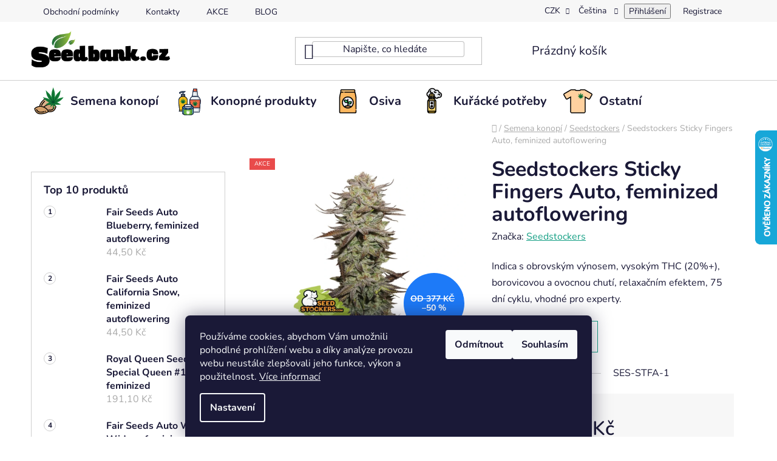

--- FILE ---
content_type: text/html; charset=utf-8
request_url: https://www.seedbank.cz/seedstockers-sticky-fingers-auto-feminizovana-autoflowering/
body_size: 29913
content:
<!doctype html><html lang="cs" dir="ltr" class="header-background-light external-fonts-loaded"><head><meta charset="utf-8" /><meta name="viewport" content="width=device-width,initial-scale=1" /><title>Seedstockers Sticky Fingers Auto, feminized autoflowering - Seedbank.cz</title><link rel="preconnect" href="https://cdn.myshoptet.com" /><link rel="dns-prefetch" href="https://cdn.myshoptet.com" /><link rel="preload" href="https://cdn.myshoptet.com/prj/dist/master/cms/libs/jquery/jquery-1.11.3.min.js" as="script" /><link href="https://cdn.myshoptet.com/prj/dist/master/cms/templates/frontend_templates/shared/css/font-face/nunito.css" rel="stylesheet"><link href="https://cdn.myshoptet.com/prj/dist/master/shop/dist/font-shoptet-13.css.3c47e30adfa2e9e2683b.css" rel="stylesheet"><script>
dataLayer = [];
dataLayer.push({'shoptet' : {
    "pageId": 921,
    "pageType": "productDetail",
    "currency": "CZK",
    "currencyInfo": {
        "decimalSeparator": ",",
        "exchangeRate": 1,
        "priceDecimalPlaces": 2,
        "symbol": "K\u010d",
        "symbolLeft": 0,
        "thousandSeparator": " "
    },
    "language": "cs",
    "projectId": 493965,
    "product": {
        "id": 2979,
        "guid": "5b0703ac-8502-11ec-8022-ecf4bbd49285",
        "hasVariants": true,
        "codes": [
            {
                "code": "SES-STFA-1"
            },
            {
                "code": "SES-STFA-25"
            },
            {
                "code": "SES-STFA-3"
            },
            {
                "code": "SES-STFA-5"
            }
        ],
        "name": "Seedstockers Sticky Fingers Auto, feminized autoflowering",
        "appendix": "",
        "weight": 0,
        "manufacturer": "Seedstockers",
        "manufacturerGuid": "1EF53346AB0369B0B0A1DA0BA3DED3EE",
        "currentCategory": "Semena konop\u00ed | Seedstockers",
        "currentCategoryGuid": "9aea642e-8501-11ec-954f-ecf4bbd49285",
        "defaultCategory": "Semena konop\u00ed | Seedstockers",
        "defaultCategoryGuid": "9aea642e-8501-11ec-954f-ecf4bbd49285",
        "currency": "CZK",
        "priceWithVatMin": 189,
        "priceWithVatMax": 2262
    },
    "stocks": [
        {
            "id": "ext",
            "title": "Sklad",
            "isDeliveryPoint": 0,
            "visibleOnEshop": 1
        }
    ],
    "cartInfo": {
        "id": null,
        "freeShipping": false,
        "freeShippingFrom": 3000,
        "leftToFreeGift": {
            "formattedPrice": "500 K\u010d",
            "priceLeft": 500
        },
        "freeGift": false,
        "leftToFreeShipping": {
            "priceLeft": 3000,
            "dependOnRegion": 0,
            "formattedPrice": "3 000 K\u010d"
        },
        "discountCoupon": [],
        "getNoBillingShippingPrice": {
            "withoutVat": 0,
            "vat": 0,
            "withVat": 0
        },
        "cartItems": [],
        "taxMode": "ORDINARY"
    },
    "cart": [],
    "customer": {
        "priceRatio": 1,
        "priceListId": 1,
        "groupId": null,
        "registered": false,
        "mainAccount": false
    }
}});
dataLayer.push({'cookie_consent' : {
    "marketing": "denied",
    "analytics": "denied"
}});
document.addEventListener('DOMContentLoaded', function() {
    shoptet.consent.onAccept(function(agreements) {
        if (agreements.length == 0) {
            return;
        }
        dataLayer.push({
            'cookie_consent' : {
                'marketing' : (agreements.includes(shoptet.config.cookiesConsentOptPersonalisation)
                    ? 'granted' : 'denied'),
                'analytics': (agreements.includes(shoptet.config.cookiesConsentOptAnalytics)
                    ? 'granted' : 'denied')
            },
            'event': 'cookie_consent'
        });
    });
});
</script>
<meta property="og:type" content="website"><meta property="og:site_name" content="seedbank.cz"><meta property="og:url" content="https://www.seedbank.cz/seedstockers-sticky-fingers-auto-feminizovana-autoflowering/"><meta property="og:title" content="Seedstockers Sticky Fingers Auto, feminized autoflowering - Seedbank.cz"><meta name="author" content="Seedbank.cz"><meta name="web_author" content="Shoptet.cz"><meta name="dcterms.rightsHolder" content="www.seedbank.cz"><meta name="robots" content="index,follow"><meta property="og:image" content="https://cdn.myshoptet.com/usr/www.seedbank.cz/user/shop/big/2979_seedstockers-sticky-fingers-auto-feminizovana-autoflowering.png?628357ab"><meta property="og:description" content="Seedstockers Sticky Fingers Auto, feminized autoflowering. Indica s obrovským výnosem, vysokým THC (20%+), borovicovou a ovocnou chutí, relaxačním efektem, 75 dní cyklu, vhodné pro experty."><meta name="description" content="Seedstockers Sticky Fingers Auto, feminized autoflowering. Indica s obrovským výnosem, vysokým THC (20%+), borovicovou a ovocnou chutí, relaxačním efektem, 75 dní cyklu, vhodné pro experty."><meta property="product:price:amount" content="188.5"><meta property="product:price:currency" content="CZK"><style>:root {--color-primary: #16a085;--color-primary-h: 168;--color-primary-s: 76%;--color-primary-l: 36%;--color-primary-hover: #0a9176;--color-primary-hover-h: 168;--color-primary-hover-s: 87%;--color-primary-hover-l: 30%;--color-secondary: #006f9b;--color-secondary-h: 197;--color-secondary-s: 100%;--color-secondary-l: 30%;--color-secondary-hover: #00639c;--color-secondary-hover-h: 202;--color-secondary-hover-s: 100%;--color-secondary-hover-l: 31%;--color-tertiary: #e74c3c;--color-tertiary-h: 6;--color-tertiary-s: 78%;--color-tertiary-l: 57%;--color-tertiary-hover: #d93621;--color-tertiary-hover-h: 7;--color-tertiary-hover-s: 74%;--color-tertiary-hover-l: 49%;--color-header-background: #ffffff;--template-font: "Nunito";--template-headings-font: "Nunito";--header-background-url: url("[data-uri]");--cookies-notice-background: #1A1937;--cookies-notice-color: #F8FAFB;--cookies-notice-button-hover: #f5f5f5;--cookies-notice-link-hover: #27263f;--templates-update-management-preview-mode-content: "Náhled aktualizací šablony je aktivní pro váš prohlížeč."}</style>
    
    <link href="https://cdn.myshoptet.com/prj/dist/master/shop/dist/main-13.less.96035efb4db1532b3cd7.css" rel="stylesheet" />
            <link href="https://cdn.myshoptet.com/prj/dist/master/shop/dist/mobile-header-v1-13.less.629f2f48911e67d0188c.css" rel="stylesheet" />
    
    <script>var shoptet = shoptet || {};</script>
    <script src="https://cdn.myshoptet.com/prj/dist/master/shop/dist/main-3g-header.js.05f199e7fd2450312de2.js"></script>
<!-- User include --><!-- service 409(63) html code header -->
<style>
#filters h4{cursor:pointer;}[class~=slider-wrapper],[class~=filter-section]{padding-left:0;}#filters h4{padding-left:13.5pt;}[class~=filter-section],[class~=slider-wrapper]{padding-bottom:0 !important;}#filters h4:before{position:absolute;}#filters h4:before{left:0;}[class~=filter-section],[class~=slider-wrapper]{padding-right:0;}#filters h4{padding-bottom:9pt;}#filters h4{padding-right:13.5pt;}#filters > .slider-wrapper,[class~=slider-wrapper] > div,.filter-sections form,[class~=slider-wrapper][class~=filter-section] > div,.razeni > form{display:none;}#filters h4:before,#filters .otevreny h4:before{content:"\e911";}#filters h4{padding-top:9pt;}[class~=filter-section],[class~=slider-wrapper]{padding-top:0 !important;}[class~=filter-section]{border-top-width:0 !important;}[class~=filter-section]{border-top-style:none !important;}[class~=filter-section]{border-top-color:currentColor !important;}#filters .otevreny h4:before,#filters h4:before{font-family:shoptet;}#filters h4{position:relative;}#filters h4{margin-left:0 !important;}[class~=filter-section]{border-image:none !important;}#filters h4{margin-bottom:0 !important;}#filters h4{margin-right:0 !important;}#filters h4{margin-top:0 !important;}#filters h4{border-top-width:.0625pc;}#filters h4{border-top-style:solid;}#filters h4{border-top-color:#e0e0e0;}[class~=slider-wrapper]{max-width:none;}[class~=otevreny] form,.slider-wrapper.otevreny > div,[class~=slider-wrapper][class~=otevreny] > div,.otevreny form{display:block;}#filters h4{border-image:none;}[class~=param-filter-top]{margin-bottom:.9375pc;}[class~=otevreny] form{margin-bottom:15pt;}[class~=slider-wrapper]{color:inherit;}#filters .otevreny h4:before{-webkit-transform:rotate(180deg);}[class~=slider-wrapper],#filters h4:before{background:none;}#filters h4:before{-webkit-transform:rotate(90deg);}#filters h4:before{-moz-transform:rotate(90deg);}[class~=param-filter-top] form{display:block !important;}#filters h4:before{-o-transform:rotate(90deg);}#filters h4:before{-ms-transform:rotate(90deg);}#filters h4:before{transform:rotate(90deg);}#filters h4:before{font-size:.104166667in;}#filters .otevreny h4:before{-moz-transform:rotate(180deg);}#filters .otevreny h4:before{-o-transform:rotate(180deg);}#filters h4:before{top:36%;}#filters .otevreny h4:before{-ms-transform:rotate(180deg);}#filters h4:before{height:auto;}#filters h4:before{width:auto;}#filters .otevreny h4:before{transform:rotate(180deg);}
@media screen and (max-width: 767px) {
.param-filter-top{padding-top: 15px;}
}
#content .filters-wrapper > div:first-of-type, #footer .filters-wrapper > div:first-of-type {text-align: left;}
.template-11.one-column-body .content .filter-sections{padding-top: 15px; padding-bottom: 15px;}
</style>
<!-- project html code header -->
<link href="https://493965.myshoptet.com/user/documents/upload/web-edit/styles-seedbank.css" rel="stylesheet" /> 

<style>
.cart-table .p-discount {display: revert;}

#description {
    display: contents;
}
.description-inner {
		padding-top:20px;
}

</style>
<!-- /User include --><link rel="shortcut icon" href="/favicon.ico" type="image/x-icon" /><link rel="canonical" href="https://www.seedbank.cz/seedstockers-sticky-fingers-auto-feminizovana-autoflowering/" /><link rel="alternate" hreflang="cs" href="https://www.seedbank.cz/seedstockers-sticky-fingers-auto-feminizovana-autoflowering/" /><link rel="alternate" hreflang="de" href="https://www.seedbank.cz/de/seedstockers-sticky-fingers-auto-feminizovana-autoflowering/" /><link rel="alternate" hreflang="en" href="https://www.seedbank.cz/en/seedstockers-sticky-fingers-auto-feminizovana-autoflowering/" /><link rel="alternate" hreflang="pl" href="https://www.seedbank.cz/pl/seedstockers-sticky-fingers-auto-feminizovana-autoflowering/" /><link rel="alternate" hreflang="x-default" href="https://www.seedbank.cz/seedstockers-sticky-fingers-auto-feminizovana-autoflowering/" />    <script>
        var _hwq = _hwq || [];
        _hwq.push(['setKey', '60DBA315B241675FA21D90411CB20EC4']);
        _hwq.push(['setTopPos', '150']);
        _hwq.push(['showWidget', '22']);
        (function() {
            var ho = document.createElement('script');
            ho.src = 'https://cz.im9.cz/direct/i/gjs.php?n=wdgt&sak=60DBA315B241675FA21D90411CB20EC4';
            var s = document.getElementsByTagName('script')[0]; s.parentNode.insertBefore(ho, s);
        })();
    </script>
<script>
    (function(t, r, a, c, k, i, n, g) { t['ROIDataObject'] = k;
    t[k]=t[k]||function(){ (t[k].q=t[k].q||[]).push(arguments) },t[k].c=i;n=r.createElement(a),
    g=r.getElementsByTagName(a)[0];n.async=1;n.src=c;g.parentNode.insertBefore(n,g)
    })(window, document, 'script', '//www.heureka.cz/ocm/sdk.js?source=shoptet&version=2&page=product_detail', 'heureka', 'cz');

    heureka('set_user_consent', 0);
</script>
</head><body class="desktop id-921 in-seedstockers-2 template-13 type-product type-detail multiple-columns-body columns-mobile-2 columns-3 smart-labels-active ums_forms_redesign--off ums_a11y_category_page--on ums_discussion_rating_forms--off ums_flags_display_unification--on ums_a11y_login--on mobile-header-version-1"><noscript>
    <style>
        #header {
            padding-top: 0;
            position: relative !important;
            top: 0;
        }
        .header-navigation {
            position: relative !important;
        }
        .overall-wrapper {
            margin: 0 !important;
        }
        body:not(.ready) {
            visibility: visible !important;
        }
    </style>
    <div class="no-javascript">
        <div class="no-javascript__title">Musíte změnit nastavení vašeho prohlížeče</div>
        <div class="no-javascript__text">Podívejte se na: <a href="https://www.google.com/support/bin/answer.py?answer=23852">Jak povolit JavaScript ve vašem prohlížeči</a>.</div>
        <div class="no-javascript__text">Pokud používáte software na blokování reklam, může být nutné povolit JavaScript z této stránky.</div>
        <div class="no-javascript__text">Děkujeme.</div>
    </div>
</noscript>

        <div id="fb-root"></div>
        <script>
            window.fbAsyncInit = function() {
                FB.init({
//                    appId            : 'your-app-id',
                    autoLogAppEvents : true,
                    xfbml            : true,
                    version          : 'v19.0'
                });
            };
        </script>
        <script async defer crossorigin="anonymous" src="https://connect.facebook.net/cs_CZ/sdk.js"></script>    <div class="siteCookies siteCookies--bottom siteCookies--dark js-siteCookies" role="dialog" data-testid="cookiesPopup" data-nosnippet>
        <div class="siteCookies__form">
            <div class="siteCookies__content">
                <div class="siteCookies__text">
                    Používáme cookies, abychom Vám umožnili pohodlné prohlížení webu a díky analýze provozu webu neustále zlepšovali jeho funkce, výkon a použitelnost. <a href="/podminky-ochrany-osobnich-udaju/" target="_blank" rel="noopener noreferrer">Více informací</a>
                </div>
                <p class="siteCookies__links">
                    <button class="siteCookies__link js-cookies-settings" aria-label="Nastavení cookies" data-testid="cookiesSettings">Nastavení</button>
                </p>
            </div>
            <div class="siteCookies__buttonWrap">
                                    <button class="siteCookies__button js-cookiesConsentSubmit" value="reject" aria-label="Odmítnout cookies" data-testid="buttonCookiesReject">Odmítnout</button>
                                <button class="siteCookies__button js-cookiesConsentSubmit" value="all" aria-label="Přijmout cookies" data-testid="buttonCookiesAccept">Souhlasím</button>
            </div>
        </div>
        <script>
            document.addEventListener("DOMContentLoaded", () => {
                const siteCookies = document.querySelector('.js-siteCookies');
                document.addEventListener("scroll", shoptet.common.throttle(() => {
                    const st = document.documentElement.scrollTop;
                    if (st > 1) {
                        siteCookies.classList.add('siteCookies--scrolled');
                    } else {
                        siteCookies.classList.remove('siteCookies--scrolled');
                    }
                }, 100));
            });
        </script>
    </div>
<a href="#content" class="skip-link sr-only">Přejít na obsah</a><div class="overall-wrapper"><div class="user-action"><div class="container">
    <div class="user-action-in">
                    <div id="login" class="user-action-login popup-widget login-widget" role="dialog" aria-labelledby="loginHeading">
        <div class="popup-widget-inner">
                            <h2 id="loginHeading">Přihlášení k vašemu účtu</h2><div id="customerLogin"><form action="/action/Customer/Login/" method="post" id="formLoginIncluded" class="csrf-enabled formLogin" data-testid="formLogin"><input type="hidden" name="referer" value="" /><div class="form-group"><div class="input-wrapper email js-validated-element-wrapper no-label"><input type="email" name="email" class="form-control" autofocus placeholder="E-mailová adresa (např. jan@novak.cz)" data-testid="inputEmail" autocomplete="email" required /></div></div><div class="form-group"><div class="input-wrapper password js-validated-element-wrapper no-label"><input type="password" name="password" class="form-control" placeholder="Heslo" data-testid="inputPassword" autocomplete="current-password" required /><span class="no-display">Nemůžete vyplnit toto pole</span><input type="text" name="surname" value="" class="no-display" /></div></div><div class="form-group"><div class="login-wrapper"><button type="submit" class="btn btn-secondary btn-text btn-login" data-testid="buttonSubmit">Přihlásit se</button><div class="password-helper"><a href="/registrace/" data-testid="signup" rel="nofollow">Nová registrace</a><a href="/klient/zapomenute-heslo/" rel="nofollow">Zapomenuté heslo</a></div></div></div></form>
</div>                    </div>
    </div>

                <div id="cart-widget" class="user-action-cart popup-widget cart-widget loader-wrapper" data-testid="popupCartWidget" role="dialog" aria-hidden="true">
            <div class="popup-widget-inner cart-widget-inner place-cart-here">
                <div class="loader-overlay">
                    <div class="loader"></div>
                </div>
            </div>
        </div>
    </div>
</div>
</div><div class="top-navigation-bar" data-testid="topNavigationBar">

    <div class="container">

                            <div class="top-navigation-menu">
                <ul class="top-navigation-bar-menu">
                                            <li class="top-navigation-menu-item-39">
                            <a href="/obchodni-podminky/" title="Obchodní podmínky">Obchodní podmínky</a>
                        </li>
                                            <li class="top-navigation-menu-item-29">
                            <a href="/kontakty/" title="Kontakty">Kontakty</a>
                        </li>
                                            <li class="top-navigation-menu-item-972">
                            <a href="/akce/" title="AKCE">AKCE</a>
                        </li>
                                            <li class="top-navigation-menu-item-1072">
                            <a href="/blog/" title="BLOG">BLOG</a>
                        </li>
                                    </ul>
                <div class="top-navigation-menu-trigger">Více</div>
                <ul class="top-navigation-bar-menu-helper"></ul>
            </div>
        
        <div class="top-navigation-tools">
                <div class="languagesMenu">
        <button id="topNavigationDropdown" class="languagesMenu__flags" type="button" data-toggle="dropdown" aria-haspopup="true" aria-expanded="false">
            <svg aria-hidden="true" style="position: absolute; width: 0; height: 0; overflow: hidden;" version="1.1" xmlns="http://www.w3.org/2000/svg" xmlns:xlink="http://www.w3.org/1999/xlink"><defs><symbol id="shp-flag-CZ" viewBox="0 0 32 32"><title>CZ</title><path fill="#0052b4" style="fill: var(--color20, #0052b4)" d="M0 5.334h32v21.333h-32v-21.333z"></path><path fill="#d80027" style="fill: var(--color19, #d80027)" d="M32 16v10.666h-32l13.449-10.666z"></path><path fill="#f0f0f0" style="fill: var(--color21, #f0f0f0)" d="M32 5.334v10.666h-18.551l-13.449-10.666z"></path></symbol><symbol id="shp-flag-DE" viewBox="0 0 32 32"><title>DE</title><path fill="#d80027" style="fill: var(--color19, #d80027)" d="M0 5.333h32v21.334h-32v-21.334z"></path><path fill="#000" style="fill: var(--color9, #000)" d="M0 5.333h32v7.111h-32v-7.111z"></path><path fill="#ffda44" style="fill: var(--color17, #ffda44)" d="M0 19.555h32v7.111h-32v-7.111z"></path></symbol><symbol id="shp-flag-GB" viewBox="0 0 32 32"><title>GB</title><path fill="#f0f0f0" style="fill: var(--color21, #f0f0f0)" d="M0 5.333h32v21.334h-32v-21.334z"></path><path fill="#d80027" style="fill: var(--color19, #d80027)" d="M18 5.333h-4v8.667h-14v4h14v8.667h4v-8.667h14v-4h-14z"></path><path fill="#0052b4" style="fill: var(--color20, #0052b4)" d="M24.612 19.71l7.388 4.105v-4.105z"></path><path fill="#0052b4" style="fill: var(--color20, #0052b4)" d="M19.478 19.71l12.522 6.957v-1.967l-8.981-4.989z"></path><path fill="#0052b4" style="fill: var(--color20, #0052b4)" d="M28.665 26.666l-9.186-5.104v5.104z"></path><path fill="#f0f0f0" style="fill: var(--color21, #f0f0f0)" d="M19.478 19.71l12.522 6.957v-1.967l-8.981-4.989z"></path><path fill="#d80027" style="fill: var(--color19, #d80027)" d="M19.478 19.71l12.522 6.957v-1.967l-8.981-4.989z"></path><path fill="#0052b4" style="fill: var(--color20, #0052b4)" d="M5.646 19.71l-5.646 3.137v-3.137z"></path><path fill="#0052b4" style="fill: var(--color20, #0052b4)" d="M12.522 20.594v6.072h-10.929z"></path><path fill="#d80027" style="fill: var(--color19, #d80027)" d="M8.981 19.71l-8.981 4.989v1.967l12.522-6.957z"></path><path fill="#0052b4" style="fill: var(--color20, #0052b4)" d="M7.388 12.29l-7.388-4.105v4.105z"></path><path fill="#0052b4" style="fill: var(--color20, #0052b4)" d="M12.522 12.29l-12.522-6.957v1.967l8.981 4.989z"></path><path fill="#0052b4" style="fill: var(--color20, #0052b4)" d="M3.335 5.333l9.186 5.104v-5.104z"></path><path fill="#f0f0f0" style="fill: var(--color21, #f0f0f0)" d="M12.522 12.29l-12.522-6.957v1.967l8.981 4.989z"></path><path fill="#d80027" style="fill: var(--color19, #d80027)" d="M12.522 12.29l-12.522-6.957v1.967l8.981 4.989z"></path><path fill="#0052b4" style="fill: var(--color20, #0052b4)" d="M26.354 12.29l5.646-3.137v3.137z"></path><path fill="#0052b4" style="fill: var(--color20, #0052b4)" d="M19.478 11.405v-6.072h10.929z"></path><path fill="#d80027" style="fill: var(--color19, #d80027)" d="M23.019 12.29l8.981-4.989v-1.967l-12.522 6.957z"></path></symbol><symbol id="shp-flag-PL" viewBox="0 0 32 32"><title>PL</title><path fill="#f0f0f0" style="fill: var(--color21, #f0f0f0)" d="M0 5.334h32v21.333h-32v-21.333z"></path><path fill="#f0f0f0" style="fill: var(--color21, #f0f0f0)" d="M0 5.334h32v10.666h-32v-10.666z"></path><path fill="#d80027" style="fill: var(--color19, #d80027)" d="M0 16h32v10.666h-32v-10.666z"></path></symbol></defs></svg>
            <svg class="shp-flag shp-flag-CZ">
                <use xlink:href="#shp-flag-CZ"></use>
            </svg>
            <span class="caret"></span>
        </button>
        <div class="languagesMenu__content" aria-labelledby="topNavigationDropdown">
                            <div class="languagesMenu__box toggle-window js-languagesMenu__box" data-hover="true" data-target="currency">
                    <div class="languagesMenu__header languagesMenu__header--name">Měna</div>
                    <div class="languagesMenu__header languagesMenu__header--actual" data-toggle="dropdown">CZK<span class="caret"></span></div>
                    <ul class="languagesMenu__list languagesMenu__list--currency">
                                                    <li class="languagesMenu__list__item">
                                <a href="/action/Currency/changeCurrency/?currencyCode=CZK" rel="nofollow" class="languagesMenu__list__link languagesMenu__list__link--currency">CZK</a>
                            </li>
                                                    <li class="languagesMenu__list__item">
                                <a href="/action/Currency/changeCurrency/?currencyCode=EUR" rel="nofollow" class="languagesMenu__list__link languagesMenu__list__link--currency">EUR</a>
                            </li>
                                            </ul>
                </div>
                                        <div class="languagesMenu__box toggle-window js-languagesMenu__box" data-hover="true" data-target="language">
                    <div class="languagesMenu__header languagesMenu__header--name">Jazyk</div>
                    <div class="languagesMenu__header languagesMenu__header--actual" data-toggle="dropdown">
                                                                                    
                                    Čeština
                                
                                                                                                                                                                                                                                        <span class="caret"></span>
                    </div>
                    <ul class="languagesMenu__list languagesMenu__list--language">
                                                    <li>
                                <a href="/action/Language/changeLanguage/?language=cs" rel="nofollow" class="languagesMenu__list__link">
                                    <svg class="shp-flag shp-flag-CZ">
                                        <use xlink:href="#shp-flag-CZ"></use>
                                    </svg>
                                    <span class="languagesMenu__list__name languagesMenu__list__name--actual">Čeština</span>
                                </a>
                            </li>
                                                    <li>
                                <a href="/action/Language/changeLanguage/?language=de" rel="nofollow" class="languagesMenu__list__link">
                                    <svg class="shp-flag shp-flag-DE">
                                        <use xlink:href="#shp-flag-DE"></use>
                                    </svg>
                                    <span class="languagesMenu__list__name">Deutsch</span>
                                </a>
                            </li>
                                                    <li>
                                <a href="/action/Language/changeLanguage/?language=en" rel="nofollow" class="languagesMenu__list__link">
                                    <svg class="shp-flag shp-flag-GB">
                                        <use xlink:href="#shp-flag-GB"></use>
                                    </svg>
                                    <span class="languagesMenu__list__name">English</span>
                                </a>
                            </li>
                                                    <li>
                                <a href="/action/Language/changeLanguage/?language=pl" rel="nofollow" class="languagesMenu__list__link">
                                    <svg class="shp-flag shp-flag-PL">
                                        <use xlink:href="#shp-flag-PL"></use>
                                    </svg>
                                    <span class="languagesMenu__list__name">Język polski</span>
                                </a>
                            </li>
                                            </ul>
                </div>
                    </div>
    </div>
            <button class="top-nav-button top-nav-button-login toggle-window" type="button" data-target="login" aria-haspopup="dialog" aria-controls="login" aria-expanded="false" data-testid="signin"><span>Přihlášení</span></button>
    <a href="/registrace/" class="top-nav-button top-nav-button-register" data-testid="headerSignup">Registrace</a>
        </div>

    </div>

</div>
<header id="header">
        <div class="header-top">
            <div class="container navigation-wrapper header-top-wrapper">
                <div class="site-name"><a href="/" data-testid="linkWebsiteLogo"><img src="https://cdn.myshoptet.com/usr/www.seedbank.cz/user/logos/seedbank_logo_v_rovine_2022.png" alt="Seedbank.cz" fetchpriority="low" /></a></div>                <div class="search" itemscope itemtype="https://schema.org/WebSite">
                    <meta itemprop="headline" content="Seedstockers"/><meta itemprop="url" content="https://www.seedbank.cz"/><meta itemprop="text" content="Seedstockers Sticky Fingers Auto, feminized autoflowering. Indica s obrovským výnosem, vysokým THC (20%+), borovicovou a ovocnou chutí, relaxačním efektem, 75 dní cyklu, vhodné pro experty."/>                    <form action="/action/ProductSearch/prepareString/" method="post"
    id="formSearchForm" class="search-form compact-form js-search-main"
    itemprop="potentialAction" itemscope itemtype="https://schema.org/SearchAction" data-testid="searchForm">
    <fieldset>
        <meta itemprop="target"
            content="https://www.seedbank.cz/vyhledavani/?string={string}"/>
        <input type="hidden" name="language" value="cs"/>
        
            
    <span class="search-input-icon" aria-hidden="true"></span>

<input
    type="search"
    name="string"
        class="query-input form-control search-input js-search-input"
    placeholder="Napište, co hledáte"
    autocomplete="off"
    required
    itemprop="query-input"
    aria-label="Vyhledávání"
    data-testid="searchInput"
>
            <button type="submit" class="btn btn-default search-button" data-testid="searchBtn">Hledat</button>
        
    </fieldset>
</form>
                </div>
                <div class="navigation-buttons">
                    <a href="#" class="toggle-window" data-target="search" data-testid="linkSearchIcon"><span class="sr-only">Hledat</span></a>
                        
    <a href="/kosik/" class="btn btn-icon toggle-window cart-count" data-target="cart" data-hover="true" data-redirect="true" data-testid="headerCart" rel="nofollow" aria-haspopup="dialog" aria-expanded="false" aria-controls="cart-widget">
        
                <span class="sr-only">Nákupní košík</span>
        
            <span class="cart-price visible-lg-inline-block" data-testid="headerCartPrice">
                                    Prázdný košík                            </span>
        
    
            </a>
                    <a href="#" class="toggle-window" data-target="navigation" data-testid="hamburgerMenu"></a>
                </div>
            </div>
        </div>
        <div class="header-bottom">
            <div class="container navigation-wrapper header-bottom-wrapper js-navigation-container">
                <nav id="navigation" aria-label="Hlavní menu" data-collapsible="true"><div class="navigation-in menu"><ul class="menu-level-1" role="menubar" data-testid="headerMenuItems"><li class="menu-item-846 ext" role="none"><a href="/semena-konopi/" data-testid="headerMenuItem" role="menuitem" aria-haspopup="true" aria-expanded="false"><b>Semena konopí</b><span class="submenu-arrow"></span></a><ul class="menu-level-2" aria-label="Semena konopí" tabindex="-1" role="menu"><li class="menu-item-849" role="none"><a href="/blimburn-seeds/" class="menu-image" data-testid="headerMenuItem" tabindex="-1" aria-hidden="true"><img src="data:image/svg+xml,%3Csvg%20width%3D%22140%22%20height%3D%22100%22%20xmlns%3D%22http%3A%2F%2Fwww.w3.org%2F2000%2Fsvg%22%3E%3C%2Fsvg%3E" alt="" aria-hidden="true" width="140" height="100"  data-src="https://cdn.myshoptet.com/usr/www.seedbank.cz/user/categories/thumb/blimburn_logo.png" fetchpriority="low" /></a><div><a href="/blimburn-seeds/" data-testid="headerMenuItem" role="menuitem"><span>Blimburn Seeds</span></a>
                        </div></li><li class="menu-item-864" role="none"><a href="/barney-s-farm/" class="menu-image" data-testid="headerMenuItem" tabindex="-1" aria-hidden="true"><img src="data:image/svg+xml,%3Csvg%20width%3D%22140%22%20height%3D%22100%22%20xmlns%3D%22http%3A%2F%2Fwww.w3.org%2F2000%2Fsvg%22%3E%3C%2Fsvg%3E" alt="" aria-hidden="true" width="140" height="100"  data-src="https://cdn.myshoptet.com/usr/www.seedbank.cz/user/categories/thumb/n__vrh_bez_n__zvu_(14).png" fetchpriority="low" /></a><div><a href="/barney-s-farm/" data-testid="headerMenuItem" role="menuitem"><span>Barney’s Farm</span></a>
                        </div></li><li class="menu-item-1051" role="none"><a href="/big-mike-s-genetics/" class="menu-image" data-testid="headerMenuItem" tabindex="-1" aria-hidden="true"><img src="data:image/svg+xml,%3Csvg%20width%3D%22140%22%20height%3D%22100%22%20xmlns%3D%22http%3A%2F%2Fwww.w3.org%2F2000%2Fsvg%22%3E%3C%2Fsvg%3E" alt="" aria-hidden="true" width="140" height="100"  data-src="https://cdn.myshoptet.com/usr/www.seedbank.cz/user/categories/thumb/big_mikes_genetics.jpg" fetchpriority="low" /></a><div><a href="/big-mike-s-genetics/" data-testid="headerMenuItem" role="menuitem"><span>Big Mike&#039;s Genetics</span></a>
                        </div></li><li class="menu-item-1041" role="none"><a href="/big-packz/" class="menu-image" data-testid="headerMenuItem" tabindex="-1" aria-hidden="true"><img src="data:image/svg+xml,%3Csvg%20width%3D%22140%22%20height%3D%22100%22%20xmlns%3D%22http%3A%2F%2Fwww.w3.org%2F2000%2Fsvg%22%3E%3C%2Fsvg%3E" alt="" aria-hidden="true" width="140" height="100"  data-src="https://cdn.myshoptet.com/usr/www.seedbank.cz/user/categories/thumb/bigpakz_etiketa_auto_biscotti_auto_copy.jpg" fetchpriority="low" /></a><div><a href="/big-packz/" data-testid="headerMenuItem" role="menuitem"><span>Big Packz</span></a>
                        </div></li><li class="menu-item-870" role="none"><a href="/buddha-seeds/" class="menu-image" data-testid="headerMenuItem" tabindex="-1" aria-hidden="true"><img src="data:image/svg+xml,%3Csvg%20width%3D%22140%22%20height%3D%22100%22%20xmlns%3D%22http%3A%2F%2Fwww.w3.org%2F2000%2Fsvg%22%3E%3C%2Fsvg%3E" alt="" aria-hidden="true" width="140" height="100"  data-src="https://cdn.myshoptet.com/usr/www.seedbank.cz/user/categories/thumb/buddha-seeds-logo-1622448424-1.jpg" fetchpriority="low" /></a><div><a href="/buddha-seeds/" data-testid="headerMenuItem" role="menuitem"><span>Buddha Seeds</span></a>
                        </div></li><li class="menu-item-873" role="none"><a href="/cbd-crew-2/" class="menu-image" data-testid="headerMenuItem" tabindex="-1" aria-hidden="true"><img src="data:image/svg+xml,%3Csvg%20width%3D%22140%22%20height%3D%22100%22%20xmlns%3D%22http%3A%2F%2Fwww.w3.org%2F2000%2Fsvg%22%3E%3C%2Fsvg%3E" alt="" aria-hidden="true" width="140" height="100"  data-src="https://cdn.myshoptet.com/usr/www.seedbank.cz/user/categories/thumb/cbd-crew-logo-2-pdf-1.jpg" fetchpriority="low" /></a><div><a href="/cbd-crew-2/" data-testid="headerMenuItem" role="menuitem"><span>CBD Crew</span></a>
                        </div></li><li class="menu-item-1054" role="none"><a href="/delicious-seeds/" class="menu-image" data-testid="headerMenuItem" tabindex="-1" aria-hidden="true"><img src="data:image/svg+xml,%3Csvg%20width%3D%22140%22%20height%3D%22100%22%20xmlns%3D%22http%3A%2F%2Fwww.w3.org%2F2000%2Fsvg%22%3E%3C%2Fsvg%3E" alt="" aria-hidden="true" width="140" height="100"  data-src="https://cdn.myshoptet.com/usr/www.seedbank.cz/user/categories/thumb/delicious-seeds.png" fetchpriority="low" /></a><div><a href="/delicious-seeds/" data-testid="headerMenuItem" role="menuitem"><span>Delicious Seeds</span></a>
                        </div></li><li class="menu-item-876" role="none"><a href="/dinafem-seeds/" class="menu-image" data-testid="headerMenuItem" tabindex="-1" aria-hidden="true"><img src="data:image/svg+xml,%3Csvg%20width%3D%22140%22%20height%3D%22100%22%20xmlns%3D%22http%3A%2F%2Fwww.w3.org%2F2000%2Fsvg%22%3E%3C%2Fsvg%3E" alt="" aria-hidden="true" width="140" height="100"  data-src="https://cdn.myshoptet.com/usr/www.seedbank.cz/user/categories/thumb/dinafem-logo_semena_konopi-1.png" fetchpriority="low" /></a><div><a href="/dinafem-seeds/" data-testid="headerMenuItem" role="menuitem"><span>Dinafem Seeds</span></a>
                        </div></li><li class="menu-item-879" role="none"><a href="/dna-genetics-2/" class="menu-image" data-testid="headerMenuItem" tabindex="-1" aria-hidden="true"><img src="data:image/svg+xml,%3Csvg%20width%3D%22140%22%20height%3D%22100%22%20xmlns%3D%22http%3A%2F%2Fwww.w3.org%2F2000%2Fsvg%22%3E%3C%2Fsvg%3E" alt="" aria-hidden="true" width="140" height="100"  data-src="https://cdn.myshoptet.com/usr/www.seedbank.cz/user/categories/thumb/n__vrh_bez_n__zvu_(16).png" fetchpriority="low" /></a><div><a href="/dna-genetics-2/" data-testid="headerMenuItem" role="menuitem"><span>DNA Genetics</span></a>
                        </div></li><li class="menu-item-993" role="none"><a href="/dr--choice/" class="menu-image" data-testid="headerMenuItem" tabindex="-1" aria-hidden="true"><img src="data:image/svg+xml,%3Csvg%20width%3D%22140%22%20height%3D%22100%22%20xmlns%3D%22http%3A%2F%2Fwww.w3.org%2F2000%2Fsvg%22%3E%3C%2Fsvg%3E" alt="" aria-hidden="true" width="140" height="100"  data-src="https://cdn.myshoptet.com/usr/www.seedbank.cz/user/categories/thumb/d___logo_bg_big.png" fetchpriority="low" /></a><div><a href="/dr--choice/" data-testid="headerMenuItem" role="menuitem"><span>Doctor&#039;s Choice</span></a>
                        </div></li><li class="menu-item-885" role="none"><a href="/dutch-passion/" class="menu-image" data-testid="headerMenuItem" tabindex="-1" aria-hidden="true"><img src="data:image/svg+xml,%3Csvg%20width%3D%22140%22%20height%3D%22100%22%20xmlns%3D%22http%3A%2F%2Fwww.w3.org%2F2000%2Fsvg%22%3E%3C%2Fsvg%3E" alt="" aria-hidden="true" width="140" height="100"  data-src="https://cdn.myshoptet.com/usr/www.seedbank.cz/user/categories/thumb/dutch-passion-seed-company-original-logo.png" fetchpriority="low" /></a><div><a href="/dutch-passion/" data-testid="headerMenuItem" role="menuitem"><span>Dutch Passion</span></a>
                        </div></li><li class="menu-item-1020" role="none"><a href="/ethos-genetics/" class="menu-image" data-testid="headerMenuItem" tabindex="-1" aria-hidden="true"><img src="data:image/svg+xml,%3Csvg%20width%3D%22140%22%20height%3D%22100%22%20xmlns%3D%22http%3A%2F%2Fwww.w3.org%2F2000%2Fsvg%22%3E%3C%2Fsvg%3E" alt="" aria-hidden="true" width="140" height="100"  data-src="https://cdn.myshoptet.com/usr/www.seedbank.cz/user/categories/thumb/ethos_420-transparency.png" fetchpriority="low" /></a><div><a href="/ethos-genetics/" data-testid="headerMenuItem" role="menuitem"><span>Ethos Genetics</span></a>
                        </div></li><li class="menu-item-1023" role="none"><a href="/exotic-genetix/" class="menu-image" data-testid="headerMenuItem" tabindex="-1" aria-hidden="true"><img src="data:image/svg+xml,%3Csvg%20width%3D%22140%22%20height%3D%22100%22%20xmlns%3D%22http%3A%2F%2Fwww.w3.org%2F2000%2Fsvg%22%3E%3C%2Fsvg%3E" alt="" aria-hidden="true" width="140" height="100"  data-src="https://cdn.myshoptet.com/usr/www.seedbank.cz/user/categories/thumb/exotic-horizontal-500x175-1.png" fetchpriority="low" /></a><div><a href="/exotic-genetix/" data-testid="headerMenuItem" role="menuitem"><span>Exotic Genetix</span></a>
                        </div></li><li class="menu-item-891" role="none"><a href="/fair-seeds/" class="menu-image" data-testid="headerMenuItem" tabindex="-1" aria-hidden="true"><img src="data:image/svg+xml,%3Csvg%20width%3D%22140%22%20height%3D%22100%22%20xmlns%3D%22http%3A%2F%2Fwww.w3.org%2F2000%2Fsvg%22%3E%3C%2Fsvg%3E" alt="" aria-hidden="true" width="140" height="100"  data-src="https://cdn.myshoptet.com/usr/www.seedbank.cz/user/categories/thumb/logo250.png" fetchpriority="low" /></a><div><a href="/fair-seeds/" data-testid="headerMenuItem" role="menuitem"><span>Fair Seeds</span></a>
                        </div></li><li class="menu-item-888" role="none"><a href="/fast-buds/" class="menu-image" data-testid="headerMenuItem" tabindex="-1" aria-hidden="true"><img src="data:image/svg+xml,%3Csvg%20width%3D%22140%22%20height%3D%22100%22%20xmlns%3D%22http%3A%2F%2Fwww.w3.org%2F2000%2Fsvg%22%3E%3C%2Fsvg%3E" alt="" aria-hidden="true" width="140" height="100"  data-src="https://cdn.myshoptet.com/usr/www.seedbank.cz/user/categories/thumb/logo42-shared-05_(1).png" fetchpriority="low" /></a><div><a href="/fast-buds/" data-testid="headerMenuItem" role="menuitem"><span>Fast Buds</span></a>
                        </div></li><li class="menu-item-1048" role="none"><a href="/happy-valley/" class="menu-image" data-testid="headerMenuItem" tabindex="-1" aria-hidden="true"><img src="data:image/svg+xml,%3Csvg%20width%3D%22140%22%20height%3D%22100%22%20xmlns%3D%22http%3A%2F%2Fwww.w3.org%2F2000%2Fsvg%22%3E%3C%2Fsvg%3E" alt="" aria-hidden="true" width="140" height="100"  data-src="https://cdn.myshoptet.com/usr/www.seedbank.cz/user/categories/thumb/hv_genetics_horiz_black.png" fetchpriority="low" /></a><div><a href="/happy-valley/" data-testid="headerMenuItem" role="menuitem"><span>Happy Valley Genetics</span></a>
                        </div></li><li class="menu-item-897" role="none"><a href="/holy-seeds-bank-2/" class="menu-image" data-testid="headerMenuItem" tabindex="-1" aria-hidden="true"><img src="data:image/svg+xml,%3Csvg%20width%3D%22140%22%20height%3D%22100%22%20xmlns%3D%22http%3A%2F%2Fwww.w3.org%2F2000%2Fsvg%22%3E%3C%2Fsvg%3E" alt="" aria-hidden="true" width="140" height="100"  data-src="https://cdn.myshoptet.com/usr/www.seedbank.cz/user/categories/thumb/n__vrh_bez_n__zvu_(15).png" fetchpriority="low" /></a><div><a href="/holy-seeds-bank-2/" data-testid="headerMenuItem" role="menuitem"><span>Holy Seeds Bank</span></a>
                        </div></li><li class="menu-item-1011" role="none"><a href="/humbolt-seeds-company/" class="menu-image" data-testid="headerMenuItem" tabindex="-1" aria-hidden="true"><img src="data:image/svg+xml,%3Csvg%20width%3D%22140%22%20height%3D%22100%22%20xmlns%3D%22http%3A%2F%2Fwww.w3.org%2F2000%2Fsvg%22%3E%3C%2Fsvg%3E" alt="" aria-hidden="true" width="140" height="100"  data-src="https://cdn.myshoptet.com/usr/www.seedbank.cz/user/categories/thumb/humboldt-seed-company.jpg" fetchpriority="low" /></a><div><a href="/humbolt-seeds-company/" data-testid="headerMenuItem" role="menuitem"><span>Humboldt Seeds Company</span></a>
                        </div></li><li class="menu-item-900" role="none"><a href="/humboldt-seeds-organization/" class="menu-image" data-testid="headerMenuItem" tabindex="-1" aria-hidden="true"><img src="data:image/svg+xml,%3Csvg%20width%3D%22140%22%20height%3D%22100%22%20xmlns%3D%22http%3A%2F%2Fwww.w3.org%2F2000%2Fsvg%22%3E%3C%2Fsvg%3E" alt="" aria-hidden="true" width="140" height="100"  data-src="https://cdn.myshoptet.com/usr/www.seedbank.cz/user/categories/thumb/humbolt_seeds_semena_konopi_marihuany-1.jpg" fetchpriority="low" /></a><div><a href="/humboldt-seeds-organization/" data-testid="headerMenuItem" role="menuitem"><span>Humboldt Seeds</span></a>
                        </div></li><li class="menu-item-1038" role="none"><a href="/jungle-boys-seeds/" class="menu-image" data-testid="headerMenuItem" tabindex="-1" aria-hidden="true"><img src="data:image/svg+xml,%3Csvg%20width%3D%22140%22%20height%3D%22100%22%20xmlns%3D%22http%3A%2F%2Fwww.w3.org%2F2000%2Fsvg%22%3E%3C%2Fsvg%3E" alt="" aria-hidden="true" width="140" height="100"  data-src="https://cdn.myshoptet.com/usr/www.seedbank.cz/user/categories/thumb/jbs.png" fetchpriority="low" /></a><div><a href="/jungle-boys-seeds/" data-testid="headerMenuItem" role="menuitem"><span>Jungle Boys Seeds</span></a>
                        </div></li><li class="menu-item-903" role="none"><a href="/kalashnikov-seeds/" class="menu-image" data-testid="headerMenuItem" tabindex="-1" aria-hidden="true"><img src="data:image/svg+xml,%3Csvg%20width%3D%22140%22%20height%3D%22100%22%20xmlns%3D%22http%3A%2F%2Fwww.w3.org%2F2000%2Fsvg%22%3E%3C%2Fsvg%3E" alt="" aria-hidden="true" width="140" height="100"  data-src="https://cdn.myshoptet.com/usr/www.seedbank.cz/user/categories/thumb/4059_kalash-logo-1.jpg" fetchpriority="low" /></a><div><a href="/kalashnikov-seeds/" data-testid="headerMenuItem" role="menuitem"><span>Kalashnikov Seeds</span></a>
                        </div></li><li class="menu-item-3700" role="none"><a href="/maven-genetics/" class="menu-image" data-testid="headerMenuItem" tabindex="-1" aria-hidden="true"><img src="data:image/svg+xml,%3Csvg%20width%3D%22140%22%20height%3D%22100%22%20xmlns%3D%22http%3A%2F%2Fwww.w3.org%2F2000%2Fsvg%22%3E%3C%2Fsvg%3E" alt="" aria-hidden="true" width="140" height="100"  data-src="https://cdn.myshoptet.com/usr/www.seedbank.cz/user/categories/thumb/maven_genetics_.jpg" fetchpriority="low" /></a><div><a href="/maven-genetics/" data-testid="headerMenuItem" role="menuitem"><span>Maven Genetics</span></a>
                        </div></li><li class="menu-item-4072" role="none"><a href="/mix-packz/" class="menu-image" data-testid="headerMenuItem" tabindex="-1" aria-hidden="true"><img src="data:image/svg+xml,%3Csvg%20width%3D%22140%22%20height%3D%22100%22%20xmlns%3D%22http%3A%2F%2Fwww.w3.org%2F2000%2Fsvg%22%3E%3C%2Fsvg%3E" alt="" aria-hidden="true" width="140" height="100"  data-src="https://cdn.myshoptet.com/usr/www.seedbank.cz/user/categories/thumb/mixpackz.jpg" fetchpriority="low" /></a><div><a href="/mix-packz/" data-testid="headerMenuItem" role="menuitem"><span>Mix Packz</span></a>
                        </div></li><li class="menu-item-906" role="none"><a href="/mr--nice-seeds-2/" class="menu-image" data-testid="headerMenuItem" tabindex="-1" aria-hidden="true"><img src="data:image/svg+xml,%3Csvg%20width%3D%22140%22%20height%3D%22100%22%20xmlns%3D%22http%3A%2F%2Fwww.w3.org%2F2000%2Fsvg%22%3E%3C%2Fsvg%3E" alt="" aria-hidden="true" width="140" height="100"  data-src="https://cdn.myshoptet.com/usr/www.seedbank.cz/user/categories/thumb/mr_nice_medium-1.jpeg" fetchpriority="low" /></a><div><a href="/mr--nice-seeds-2/" data-testid="headerMenuItem" role="menuitem"><span>Mr. Nice Seeds</span></a>
                        </div></li><li class="menu-item-909" role="none"><a href="/paradise-seeds/" class="menu-image" data-testid="headerMenuItem" tabindex="-1" aria-hidden="true"><img src="data:image/svg+xml,%3Csvg%20width%3D%22140%22%20height%3D%22100%22%20xmlns%3D%22http%3A%2F%2Fwww.w3.org%2F2000%2Fsvg%22%3E%3C%2Fsvg%3E" alt="" aria-hidden="true" width="140" height="100"  data-src="https://cdn.myshoptet.com/usr/www.seedbank.cz/user/categories/thumb/n__vrh_bez_n__zvu_(17).png" fetchpriority="low" /></a><div><a href="/paradise-seeds/" data-testid="headerMenuItem" role="menuitem"><span>Paradise Seeds</span></a>
                        </div></li><li class="menu-item-1014" role="none"><a href="/perfect-tree-seeds/" class="menu-image" data-testid="headerMenuItem" tabindex="-1" aria-hidden="true"><img src="data:image/svg+xml,%3Csvg%20width%3D%22140%22%20height%3D%22100%22%20xmlns%3D%22http%3A%2F%2Fwww.w3.org%2F2000%2Fsvg%22%3E%3C%2Fsvg%3E" alt="" aria-hidden="true" width="140" height="100"  data-src="https://cdn.myshoptet.com/usr/www.seedbank.cz/user/categories/thumb/perfect-tree-seeds-170.png" fetchpriority="low" /></a><div><a href="/perfect-tree-seeds/" data-testid="headerMenuItem" role="menuitem"><span>Perfect Tree Seeds</span></a>
                        </div></li><li class="menu-item-999" role="none"><a href="/ripper-seeds/" class="menu-image" data-testid="headerMenuItem" tabindex="-1" aria-hidden="true"><img src="data:image/svg+xml,%3Csvg%20width%3D%22140%22%20height%3D%22100%22%20xmlns%3D%22http%3A%2F%2Fwww.w3.org%2F2000%2Fsvg%22%3E%3C%2Fsvg%3E" alt="" aria-hidden="true" width="140" height="100"  data-src="https://cdn.myshoptet.com/usr/www.seedbank.cz/user/categories/thumb/ripper.png" fetchpriority="low" /></a><div><a href="/ripper-seeds/" data-testid="headerMenuItem" role="menuitem"><span>Ripper Seeds</span></a>
                        </div></li><li class="menu-item-915" role="none"><a href="/royal-queen-seeds/" class="menu-image" data-testid="headerMenuItem" tabindex="-1" aria-hidden="true"><img src="data:image/svg+xml,%3Csvg%20width%3D%22140%22%20height%3D%22100%22%20xmlns%3D%22http%3A%2F%2Fwww.w3.org%2F2000%2Fsvg%22%3E%3C%2Fsvg%3E" alt="" aria-hidden="true" width="140" height="100"  data-src="https://cdn.myshoptet.com/usr/www.seedbank.cz/user/categories/thumb/rqs_1_positive_1.png" fetchpriority="low" /></a><div><a href="/royal-queen-seeds/" data-testid="headerMenuItem" role="menuitem"><span>Royal Queen Seeds</span></a>
                        </div></li><li class="menu-item-1008" role="none"><a href="/seeds-of-africa/" class="menu-image" data-testid="headerMenuItem" tabindex="-1" aria-hidden="true"><img src="data:image/svg+xml,%3Csvg%20width%3D%22140%22%20height%3D%22100%22%20xmlns%3D%22http%3A%2F%2Fwww.w3.org%2F2000%2Fsvg%22%3E%3C%2Fsvg%3E" alt="" aria-hidden="true" width="140" height="100"  data-src="https://cdn.myshoptet.com/usr/www.seedbank.cz/user/categories/thumb/seeds_of_africa.jpg" fetchpriority="low" /></a><div><a href="/seeds-of-africa/" data-testid="headerMenuItem" role="menuitem"><span>Seeds of Africa</span></a>
                        </div></li><li class="menu-item-921 active" role="none"><a href="/seedstockers-2/" class="menu-image" data-testid="headerMenuItem" tabindex="-1" aria-hidden="true"><img src="data:image/svg+xml,%3Csvg%20width%3D%22140%22%20height%3D%22100%22%20xmlns%3D%22http%3A%2F%2Fwww.w3.org%2F2000%2Fsvg%22%3E%3C%2Fsvg%3E" alt="" aria-hidden="true" width="140" height="100"  data-src="https://cdn.myshoptet.com/usr/www.seedbank.cz/user/categories/thumb/seed-stockers-logo-1.png" fetchpriority="low" /></a><div><a href="/seedstockers-2/" data-testid="headerMenuItem" role="menuitem"><span>Seedstockers</span></a>
                        </div></li><li class="menu-item-924" role="none"><a href="/sensi-seeds/" class="menu-image" data-testid="headerMenuItem" tabindex="-1" aria-hidden="true"><img src="data:image/svg+xml,%3Csvg%20width%3D%22140%22%20height%3D%22100%22%20xmlns%3D%22http%3A%2F%2Fwww.w3.org%2F2000%2Fsvg%22%3E%3C%2Fsvg%3E" alt="" aria-hidden="true" width="140" height="100"  data-src="https://cdn.myshoptet.com/usr/www.seedbank.cz/user/categories/thumb/sensi_seeds_semena_marihuany_konopi-1.jpg" fetchpriority="low" /></a><div><a href="/sensi-seeds/" data-testid="headerMenuItem" role="menuitem"><span>Sensi Seeds</span></a>
                        </div></li><li class="menu-item-1002" role="none"><a href="/silent-seeds/" class="menu-image" data-testid="headerMenuItem" tabindex="-1" aria-hidden="true"><img src="data:image/svg+xml,%3Csvg%20width%3D%22140%22%20height%3D%22100%22%20xmlns%3D%22http%3A%2F%2Fwww.w3.org%2F2000%2Fsvg%22%3E%3C%2Fsvg%3E" alt="" aria-hidden="true" width="140" height="100"  data-src="https://cdn.myshoptet.com/usr/www.seedbank.cz/user/categories/thumb/silentseeds-logo-bg-white.png" fetchpriority="low" /></a><div><a href="/silent-seeds/" data-testid="headerMenuItem" role="menuitem"><span>Silent Seeds</span></a>
                        </div></li><li class="menu-item-1026" role="none"><a href="/solfire-gardens/" class="menu-image" data-testid="headerMenuItem" tabindex="-1" aria-hidden="true"><img src="data:image/svg+xml,%3Csvg%20width%3D%22140%22%20height%3D%22100%22%20xmlns%3D%22http%3A%2F%2Fwww.w3.org%2F2000%2Fsvg%22%3E%3C%2Fsvg%3E" alt="" aria-hidden="true" width="140" height="100"  data-src="https://cdn.myshoptet.com/usr/www.seedbank.cz/user/categories/thumb/solfire-logo-1-290x120.png" fetchpriority="low" /></a><div><a href="/solfire-gardens/" data-testid="headerMenuItem" role="menuitem"><span>Solfire Gardens</span></a>
                        </div></li><li class="menu-item-927" role="none"><a href="/sumo-seeds-2/" class="menu-image" data-testid="headerMenuItem" tabindex="-1" aria-hidden="true"><img src="data:image/svg+xml,%3Csvg%20width%3D%22140%22%20height%3D%22100%22%20xmlns%3D%22http%3A%2F%2Fwww.w3.org%2F2000%2Fsvg%22%3E%3C%2Fsvg%3E" alt="" aria-hidden="true" width="140" height="100"  data-src="https://cdn.myshoptet.com/usr/www.seedbank.cz/user/categories/thumb/sumo_seeds_semena_konopi_marihuany-1.png" fetchpriority="low" /></a><div><a href="/sumo-seeds-2/" data-testid="headerMenuItem" role="menuitem"><span>Sumo Seeds</span></a>
                        </div></li><li class="menu-item-1017" role="none"><a href="/super-strains/" class="menu-image" data-testid="headerMenuItem" tabindex="-1" aria-hidden="true"><img src="data:image/svg+xml,%3Csvg%20width%3D%22140%22%20height%3D%22100%22%20xmlns%3D%22http%3A%2F%2Fwww.w3.org%2F2000%2Fsvg%22%3E%3C%2Fsvg%3E" alt="" aria-hidden="true" width="140" height="100"  data-src="https://cdn.myshoptet.com/usr/www.seedbank.cz/user/categories/thumb/super-strains-logo.png" fetchpriority="low" /></a><div><a href="/super-strains/" data-testid="headerMenuItem" role="menuitem"><span>Super Strains</span></a>
                        </div></li><li class="menu-item-930" role="none"><a href="/sweet-seeds/" class="menu-image" data-testid="headerMenuItem" tabindex="-1" aria-hidden="true"><img src="data:image/svg+xml,%3Csvg%20width%3D%22140%22%20height%3D%22100%22%20xmlns%3D%22http%3A%2F%2Fwww.w3.org%2F2000%2Fsvg%22%3E%3C%2Fsvg%3E" alt="" aria-hidden="true" width="140" height="100"  data-src="https://cdn.myshoptet.com/usr/www.seedbank.cz/user/categories/thumb/sweet_seeds_semena_konopi_marihuany-1.jpg" fetchpriority="low" /></a><div><a href="/sweet-seeds/" data-testid="headerMenuItem" role="menuitem"><span>Sweet Seeds</span></a>
                        </div></li><li class="menu-item-1047" role="none"><a href="/symbiotic-genetics/" class="menu-image" data-testid="headerMenuItem" tabindex="-1" aria-hidden="true"><img src="data:image/svg+xml,%3Csvg%20width%3D%22140%22%20height%3D%22100%22%20xmlns%3D%22http%3A%2F%2Fwww.w3.org%2F2000%2Fsvg%22%3E%3C%2Fsvg%3E" alt="" aria-hidden="true" width="140" height="100"  data-src="https://cdn.myshoptet.com/usr/www.seedbank.cz/user/categories/thumb/symbiotic_logo.jpg" fetchpriority="low" /></a><div><a href="/symbiotic-genetics/" data-testid="headerMenuItem" role="menuitem"><span>Symbiotic Genetics</span></a>
                        </div></li><li class="menu-item-933" role="none"><a href="/t-h--seeds-2/" class="menu-image" data-testid="headerMenuItem" tabindex="-1" aria-hidden="true"><img src="data:image/svg+xml,%3Csvg%20width%3D%22140%22%20height%3D%22100%22%20xmlns%3D%22http%3A%2F%2Fwww.w3.org%2F2000%2Fsvg%22%3E%3C%2Fsvg%3E" alt="" aria-hidden="true" width="140" height="100"  data-src="https://cdn.myshoptet.com/usr/www.seedbank.cz/user/categories/thumb/th_seeds-1.png" fetchpriority="low" /></a><div><a href="/t-h--seeds-2/" data-testid="headerMenuItem" role="menuitem"><span>T.H. Seeds</span></a>
                        </div></li><li class="menu-item-912" role="none"><a href="/feminizovany-pyl/" class="menu-image" data-testid="headerMenuItem" tabindex="-1" aria-hidden="true"><img src="data:image/svg+xml,%3Csvg%20width%3D%22140%22%20height%3D%22100%22%20xmlns%3D%22http%3A%2F%2Fwww.w3.org%2F2000%2Fsvg%22%3E%3C%2Fsvg%3E" alt="" aria-hidden="true" width="140" height="100"  data-src="https://cdn.myshoptet.com/usr/www.seedbank.cz/user/categories/thumb/2430_feminizovany-pyl-holy-seeds-bank-bitter-cherry-punch.jpg" fetchpriority="low" /></a><div><a href="/feminizovany-pyl/" data-testid="headerMenuItem" role="menuitem"><span>Feminizovaný pyl</span></a>
                        </div></li><li class="menu-item-1029" role="none"><a href="/vyprodej/" class="menu-image" data-testid="headerMenuItem" tabindex="-1" aria-hidden="true"><img src="data:image/svg+xml,%3Csvg%20width%3D%22140%22%20height%3D%22100%22%20xmlns%3D%22http%3A%2F%2Fwww.w3.org%2F2000%2Fsvg%22%3E%3C%2Fsvg%3E" alt="" aria-hidden="true" width="140" height="100"  data-src="https://cdn.myshoptet.com/usr/www.seedbank.cz/user/categories/thumb/s-l1600.jpg" fetchpriority="low" /></a><div><a href="/vyprodej/" data-testid="headerMenuItem" role="menuitem"><span>VÝPRODEJ</span></a>
                        </div></li></ul></li>
<li class="menu-item-714 ext" role="none"><a href="/konopne-produkty/" data-testid="headerMenuItem" role="menuitem" aria-haspopup="true" aria-expanded="false"><b>Konopné produkty</b><span class="submenu-arrow"></span></a><ul class="menu-level-2" aria-label="Konopné produkty" tabindex="-1" role="menu"><li class="menu-item-954" role="none"><a href="/susina-cbd-cbg/" class="menu-image" data-testid="headerMenuItem" tabindex="-1" aria-hidden="true"><img src="data:image/svg+xml,%3Csvg%20width%3D%22140%22%20height%3D%22100%22%20xmlns%3D%22http%3A%2F%2Fwww.w3.org%2F2000%2Fsvg%22%3E%3C%2Fsvg%3E" alt="" aria-hidden="true" width="140" height="100"  data-src="https://cdn.myshoptet.com/usr/www.seedbank.cz/user/categories/thumb/n__vrh_bez_n__zvu_(37).png" fetchpriority="low" /></a><div><a href="/susina-cbd-cbg/" data-testid="headerMenuItem" role="menuitem"><span>Sušina CBD / CBG</span></a>
                        </div></li><li class="menu-item-768" role="none"><a href="/olej-cbd-cbg/" class="menu-image" data-testid="headerMenuItem" tabindex="-1" aria-hidden="true"><img src="data:image/svg+xml,%3Csvg%20width%3D%22140%22%20height%3D%22100%22%20xmlns%3D%22http%3A%2F%2Fwww.w3.org%2F2000%2Fsvg%22%3E%3C%2Fsvg%3E" alt="" aria-hidden="true" width="140" height="100"  data-src="https://cdn.myshoptet.com/usr/www.seedbank.cz/user/categories/thumb/n__vrh_bez_n__zvu_(49).png" fetchpriority="low" /></a><div><a href="/olej-cbd-cbg/" data-testid="headerMenuItem" role="menuitem"><span>Olej CBD / CBG</span></a>
                        </div></li><li class="menu-item-771" role="none"><a href="/konopna-kosmetika/" class="menu-image" data-testid="headerMenuItem" tabindex="-1" aria-hidden="true"><img src="data:image/svg+xml,%3Csvg%20width%3D%22140%22%20height%3D%22100%22%20xmlns%3D%22http%3A%2F%2Fwww.w3.org%2F2000%2Fsvg%22%3E%3C%2Fsvg%3E" alt="" aria-hidden="true" width="140" height="100"  data-src="https://cdn.myshoptet.com/usr/www.seedbank.cz/user/categories/thumb/cosmetics.png" fetchpriority="low" /></a><div><a href="/konopna-kosmetika/" data-testid="headerMenuItem" role="menuitem"><span>Konopná kosmetika</span></a>
                        </div></li><li class="menu-item-774" role="none"><a href="/konopne-potraviny/" class="menu-image" data-testid="headerMenuItem" tabindex="-1" aria-hidden="true"><img src="data:image/svg+xml,%3Csvg%20width%3D%22140%22%20height%3D%22100%22%20xmlns%3D%22http%3A%2F%2Fwww.w3.org%2F2000%2Fsvg%22%3E%3C%2Fsvg%3E" alt="" aria-hidden="true" width="140" height="100"  data-src="https://cdn.myshoptet.com/usr/www.seedbank.cz/user/categories/thumb/konopne_potraviny.png" fetchpriority="low" /></a><div><a href="/konopne-potraviny/" data-testid="headerMenuItem" role="menuitem"><span>Konopné potraviny</span></a>
                        </div></li></ul></li>
<li class="menu-item-717 ext" role="none"><a href="/osiva/" data-testid="headerMenuItem" role="menuitem" aria-haspopup="true" aria-expanded="false"><b>Osiva</b><span class="submenu-arrow"></span></a><ul class="menu-level-2" aria-label="Osiva" tabindex="-1" role="menu"><li class="menu-item-711" role="none"><a href="/semena-chilli/" class="menu-image" data-testid="headerMenuItem" tabindex="-1" aria-hidden="true"><img src="data:image/svg+xml,%3Csvg%20width%3D%22140%22%20height%3D%22100%22%20xmlns%3D%22http%3A%2F%2Fwww.w3.org%2F2000%2Fsvg%22%3E%3C%2Fsvg%3E" alt="" aria-hidden="true" width="140" height="100"  data-src="https://cdn.myshoptet.com/usr/www.seedbank.cz/user/categories/thumb/cat_dog_(2).png" fetchpriority="low" /></a><div><a href="/semena-chilli/" data-testid="headerMenuItem" role="menuitem"><span>Semena chilli</span></a>
                        </div></li><li class="menu-item-735 has-third-level" role="none"><a href="/osiva-na-zahradu/" class="menu-image" data-testid="headerMenuItem" tabindex="-1" aria-hidden="true"><img src="data:image/svg+xml,%3Csvg%20width%3D%22140%22%20height%3D%22100%22%20xmlns%3D%22http%3A%2F%2Fwww.w3.org%2F2000%2Fsvg%22%3E%3C%2Fsvg%3E" alt="" aria-hidden="true" width="140" height="100"  data-src="https://cdn.myshoptet.com/usr/www.seedbank.cz/user/categories/thumb/cat_dog_(1).png" fetchpriority="low" /></a><div><a href="/osiva-na-zahradu/" data-testid="headerMenuItem" role="menuitem"><span>Osiva na zahradu</span></a>
                                                    <ul class="menu-level-3" role="menu">
                                                                    <li class="menu-item-741" role="none">
                                        <a href="/semena-ovoce/" data-testid="headerMenuItem" role="menuitem">
                                            Semena ovoce</a>,                                    </li>
                                                                    <li class="menu-item-744" role="none">
                                        <a href="/semena-zeleniny/" data-testid="headerMenuItem" role="menuitem">
                                            Semena zeleniny</a>,                                    </li>
                                                                    <li class="menu-item-747" role="none">
                                        <a href="/semena-bylinek/" data-testid="headerMenuItem" role="menuitem">
                                            Semena bylinek</a>,                                    </li>
                                                                    <li class="menu-item-750" role="none">
                                        <a href="/semena-keru/" data-testid="headerMenuItem" role="menuitem">
                                            Semena keřů</a>,                                    </li>
                                                                    <li class="menu-item-753" role="none">
                                        <a href="/semena-rajcat/" data-testid="headerMenuItem" role="menuitem">
                                            Semena rajčat</a>,                                    </li>
                                                                    <li class="menu-item-756" role="none">
                                        <a href="/nehybridni-semena/" data-testid="headerMenuItem" role="menuitem">
                                            Nehybridní semena</a>,                                    </li>
                                                                    <li class="menu-item-759" role="none">
                                        <a href="/semena-okrasnych-rostlin/" data-testid="headerMenuItem" role="menuitem">
                                            Semena okrasných rostlin</a>,                                    </li>
                                                                    <li class="menu-item-762" role="none">
                                        <a href="/seminka-tropickych-rostlin/" data-testid="headerMenuItem" role="menuitem">
                                            Semínka tropických rostlin</a>,                                    </li>
                                                                    <li class="menu-item-765" role="none">
                                        <a href="/ostatni-semena/" data-testid="headerMenuItem" role="menuitem">
                                            Ostatní semena</a>                                    </li>
                                                            </ul>
                        </div></li><li class="menu-item-738" role="none"><a href="/trava-pro-mazlicky/" class="menu-image" data-testid="headerMenuItem" tabindex="-1" aria-hidden="true"><img src="data:image/svg+xml,%3Csvg%20width%3D%22140%22%20height%3D%22100%22%20xmlns%3D%22http%3A%2F%2Fwww.w3.org%2F2000%2Fsvg%22%3E%3C%2Fsvg%3E" alt="" aria-hidden="true" width="140" height="100"  data-src="https://cdn.myshoptet.com/usr/www.seedbank.cz/user/categories/thumb/cat_dog.png" fetchpriority="low" /></a><div><a href="/trava-pro-mazlicky/" data-testid="headerMenuItem" role="menuitem"><span>Tráva pro mazlíčky</span></a>
                        </div></li></ul></li>
<li class="menu-item-720 ext" role="none"><a href="/kuracke-potreby/" data-testid="headerMenuItem" role="menuitem" aria-haspopup="true" aria-expanded="false"><b>Kuřácké potřeby</b><span class="submenu-arrow"></span></a><ul class="menu-level-2" aria-label="Kuřácké potřeby" tabindex="-1" role="menu"><li class="menu-item-726 has-third-level" role="none"><a href="/vaporizery/" class="menu-image" data-testid="headerMenuItem" tabindex="-1" aria-hidden="true"><img src="data:image/svg+xml,%3Csvg%20width%3D%22140%22%20height%3D%22100%22%20xmlns%3D%22http%3A%2F%2Fwww.w3.org%2F2000%2Fsvg%22%3E%3C%2Fsvg%3E" alt="" aria-hidden="true" width="140" height="100"  data-src="https://cdn.myshoptet.com/usr/www.seedbank.cz/user/categories/thumb/cat_dog_(3).png" fetchpriority="low" /></a><div><a href="/vaporizery/" data-testid="headerMenuItem" role="menuitem"><span>Vaporizéry</span></a>
                                                    <ul class="menu-level-3" role="menu">
                                                                    <li class="menu-item-1032" role="none">
                                        <a href="/prislusenstvi/" data-testid="headerMenuItem" role="menuitem">
                                            Příslušenství</a>,                                    </li>
                                                                    <li class="menu-item-1035" role="none">
                                        <a href="/vaporizery-2/" data-testid="headerMenuItem" role="menuitem">
                                            Vaporizéry</a>                                    </li>
                                                            </ul>
                        </div></li><li class="menu-item-729" role="none"><a href="/e-liquidy/" class="menu-image" data-testid="headerMenuItem" tabindex="-1" aria-hidden="true"><img src="data:image/svg+xml,%3Csvg%20width%3D%22140%22%20height%3D%22100%22%20xmlns%3D%22http%3A%2F%2Fwww.w3.org%2F2000%2Fsvg%22%3E%3C%2Fsvg%3E" alt="" aria-hidden="true" width="140" height="100"  data-src="https://cdn.myshoptet.com/usr/www.seedbank.cz/user/categories/thumb/eliquid.png" fetchpriority="low" /></a><div><a href="/e-liquidy/" data-testid="headerMenuItem" role="menuitem"><span>E-liquidy</span></a>
                        </div></li><li class="menu-item-732" role="none"><a href="/terpeny/" class="menu-image" data-testid="headerMenuItem" tabindex="-1" aria-hidden="true"><img src="data:image/svg+xml,%3Csvg%20width%3D%22140%22%20height%3D%22100%22%20xmlns%3D%22http%3A%2F%2Fwww.w3.org%2F2000%2Fsvg%22%3E%3C%2Fsvg%3E" alt="" aria-hidden="true" width="140" height="100"  data-src="https://cdn.myshoptet.com/usr/www.seedbank.cz/user/categories/thumb/eliquid_(3).png" fetchpriority="low" /></a><div><a href="/terpeny/" data-testid="headerMenuItem" role="menuitem"><span>Terpeny</span></a>
                        </div></li></ul></li>
<li class="menu-item-723 ext" role="none"><a href="/ostatni-2/" data-testid="headerMenuItem" role="menuitem" aria-haspopup="true" aria-expanded="false"><b>Ostatní</b><span class="submenu-arrow"></span></a><ul class="menu-level-2" aria-label="Ostatní" tabindex="-1" role="menu"><li class="menu-item-945" role="none"><a href="/textil/" class="menu-image" data-testid="headerMenuItem" tabindex="-1" aria-hidden="true"><img src="data:image/svg+xml,%3Csvg%20width%3D%22140%22%20height%3D%22100%22%20xmlns%3D%22http%3A%2F%2Fwww.w3.org%2F2000%2Fsvg%22%3E%3C%2Fsvg%3E" alt="" aria-hidden="true" width="140" height="100"  data-src="https://cdn.myshoptet.com/usr/www.seedbank.cz/user/categories/thumb/n__vrh_bez_n__zvu_(35).png" fetchpriority="low" /></a><div><a href="/textil/" data-testid="headerMenuItem" role="menuitem"><span>Textil</span></a>
                        </div></li></ul></li>
</ul>
    <ul class="navigationActions" role="menu">
                    <li class="ext" role="none">
                <a href="#">
                                            <span class="navigationActions__flagWrapper">
                            <span>CZK /</span>
                            <svg class="shp-flag shp-flag-CZ navigationActions__flag navigationActions__flag-right">
                                <use xlink:href="#shp-flag-CZ"></use>
                            </svg>
                        </span>
                                        <span class="submenu-arrow"></span>
                </a>
                <ul class="navigationActions__submenu menu-level-2" role="menu">
                    <li role="none">
                                                    <ul role="menu">
                                                                    <li class="navigationActions__submenu__item navigationActions__submenu__item--active" role="none">
                                        <a href="/action/Currency/changeCurrency/?currencyCode=CZK" rel="nofollow" role="menuitem">CZK</a>
                                    </li>
                                                                    <li class="navigationActions__submenu__item" role="none">
                                        <a href="/action/Currency/changeCurrency/?currencyCode=EUR" rel="nofollow" role="menuitem">EUR</a>
                                    </li>
                                                            </ul>
                                                                            <ul role="menu">
                                                                    <li class="navigationActions__submenu__item  navigationActions__submenu__item--active" role="none">
                                        <a href="/action/Language/changeLanguage/?language=cs" class="navigationActions__link--flag" rel="nofollow" role="menuitem">
                                            <span class="navigationActions__flagWrapper">
                                                <svg class="shp-flag shp-flag-CZ navigationActions__flag navigationActions__flag-left">
                                                    <use xlink:href="#shp-flag-CZ"></use>
                                                </svg>
                                                <span>Čeština</span>
                                            </span>
                                        </a>
                                    </li>
                                                                    <li class="navigationActions__submenu__item" role="none">
                                        <a href="/action/Language/changeLanguage/?language=de" class="navigationActions__link--flag" rel="nofollow" role="menuitem">
                                            <span class="navigationActions__flagWrapper">
                                                <svg class="shp-flag shp-flag-DE navigationActions__flag navigationActions__flag-left">
                                                    <use xlink:href="#shp-flag-DE"></use>
                                                </svg>
                                                <span>Deutsch</span>
                                            </span>
                                        </a>
                                    </li>
                                                                    <li class="navigationActions__submenu__item" role="none">
                                        <a href="/action/Language/changeLanguage/?language=en" class="navigationActions__link--flag" rel="nofollow" role="menuitem">
                                            <span class="navigationActions__flagWrapper">
                                                <svg class="shp-flag shp-flag-GB navigationActions__flag navigationActions__flag-left">
                                                    <use xlink:href="#shp-flag-GB"></use>
                                                </svg>
                                                <span>English</span>
                                            </span>
                                        </a>
                                    </li>
                                                                    <li class="navigationActions__submenu__item" role="none">
                                        <a href="/action/Language/changeLanguage/?language=pl" class="navigationActions__link--flag" rel="nofollow" role="menuitem">
                                            <span class="navigationActions__flagWrapper">
                                                <svg class="shp-flag shp-flag-PL navigationActions__flag navigationActions__flag-left">
                                                    <use xlink:href="#shp-flag-PL"></use>
                                                </svg>
                                                <span>Język polski</span>
                                            </span>
                                        </a>
                                    </li>
                                                            </ul>
                                            </li>
                </ul>
            </li>
                            <li role="none">
                                    <a href="/login/?backTo=%2Fseedstockers-sticky-fingers-auto-feminizovana-autoflowering%2F" rel="nofollow" data-testid="signin" role="menuitem"><span>Přihlášení</span></a>
                            </li>
                        </ul>
</div><span class="navigation-close"></span></nav><div class="menu-helper" data-testid="hamburgerMenu"><span>Více</span></div>
            </div>
        </div>
    </header><!-- / header -->


<div id="content-wrapper" class="container content-wrapper">
    
                                <div class="breadcrumbs navigation-home-icon-wrapper" itemscope itemtype="https://schema.org/BreadcrumbList">
                                                                            <span id="navigation-first" data-basetitle="Seedbank.cz" itemprop="itemListElement" itemscope itemtype="https://schema.org/ListItem">
                <a href="/" itemprop="item" class="navigation-home-icon"><span class="sr-only" itemprop="name">Domů</span></a>
                <span class="navigation-bullet">/</span>
                <meta itemprop="position" content="1" />
            </span>
                                <span id="navigation-1" itemprop="itemListElement" itemscope itemtype="https://schema.org/ListItem">
                <a href="/semena-konopi/" itemprop="item" data-testid="breadcrumbsSecondLevel"><span itemprop="name">Semena konopí</span></a>
                <span class="navigation-bullet">/</span>
                <meta itemprop="position" content="2" />
            </span>
                                <span id="navigation-2" itemprop="itemListElement" itemscope itemtype="https://schema.org/ListItem">
                <a href="/seedstockers-2/" itemprop="item" data-testid="breadcrumbsSecondLevel"><span itemprop="name">Seedstockers</span></a>
                <span class="navigation-bullet">/</span>
                <meta itemprop="position" content="3" />
            </span>
                                            <span id="navigation-3" itemprop="itemListElement" itemscope itemtype="https://schema.org/ListItem" data-testid="breadcrumbsLastLevel">
                <meta itemprop="item" content="https://www.seedbank.cz/seedstockers-sticky-fingers-auto-feminizovana-autoflowering/" />
                <meta itemprop="position" content="4" />
                <span itemprop="name" data-title="Seedstockers Sticky Fingers Auto, feminized autoflowering">Seedstockers Sticky Fingers Auto, feminized autoflowering <span class="appendix"></span></span>
            </span>
            </div>
            
    <div class="content-wrapper-in">
                                                <aside class="sidebar sidebar-left"  data-testid="sidebarMenu">
                                                                                                <div class="sidebar-inner">
                                                                                                                                                                        <div class="box box-bg-variant box-sm box-topProducts">        <div class="top-products-wrapper js-top10" >
        <h4><span>Top 10 produktů</span></h4>
        <ol class="top-products">
                            <li class="display-image">
                                            <a href="/fair-seeds-auto-blueberry-feminizovana-autoflowering/" class="top-products-image">
                            <img src="data:image/svg+xml,%3Csvg%20width%3D%22100%22%20height%3D%22100%22%20xmlns%3D%22http%3A%2F%2Fwww.w3.org%2F2000%2Fsvg%22%3E%3C%2Fsvg%3E" alt="fair seeds auto blueberry 2024" width="100" height="100"  data-src="https://cdn.myshoptet.com/usr/www.seedbank.cz/user/shop/related/1710_fair-seeds-auto-blueberry-2024.png?65ae97fe" fetchpriority="low" />
                        </a>
                                        <a href="/fair-seeds-auto-blueberry-feminizovana-autoflowering/" class="top-products-content">
                        <span class="top-products-name">  Fair Seeds Auto Blueberry, feminized autoflowering</span>
                        
                                                        <strong>
                                44,50 Kč
                                

                            </strong>
                                                    
                    </a>
                </li>
                            <li class="display-image">
                                            <a href="/fair-seeds-auto-california-snow-feminizovana-autoflowering/" class="top-products-image">
                            <img src="data:image/svg+xml,%3Csvg%20width%3D%22100%22%20height%3D%22100%22%20xmlns%3D%22http%3A%2F%2Fwww.w3.org%2F2000%2Fsvg%22%3E%3C%2Fsvg%3E" alt="fair seeds auto california snow 2024" width="100" height="100"  data-src="https://cdn.myshoptet.com/usr/www.seedbank.cz/user/shop/related/1623_fair-seeds-auto-california-snow-2024.png?65ae9a18" fetchpriority="low" />
                        </a>
                                        <a href="/fair-seeds-auto-california-snow-feminizovana-autoflowering/" class="top-products-content">
                        <span class="top-products-name">  Fair Seeds Auto California Snow, feminized autoflowering</span>
                        
                                                        <strong>
                                44,50 Kč
                                

                            </strong>
                                                    
                    </a>
                </li>
                            <li class="display-image">
                                            <a href="/royal-queen-seeds-special-queen--1-feminizovana/" class="top-products-image">
                            <img src="data:image/svg+xml,%3Csvg%20width%3D%22100%22%20height%3D%22100%22%20xmlns%3D%22http%3A%2F%2Fwww.w3.org%2F2000%2Fsvg%22%3E%3C%2Fsvg%3E" alt="special queen 1 fem" width="100" height="100"  data-src="https://cdn.myshoptet.com/usr/www.seedbank.cz/user/shop/related/2745_special-queen-1-fem.png?67f6e256" fetchpriority="low" />
                        </a>
                                        <a href="/royal-queen-seeds-special-queen--1-feminizovana/" class="top-products-content">
                        <span class="top-products-name">  Royal Queen Seeds Special Queen #1, feminized</span>
                        
                                                        <strong>
                                191,10 Kč
                                

                            </strong>
                                                    
                    </a>
                </li>
                            <li class="display-image">
                                            <a href="/fair-seeds-auto-white-widow-feminizovana-autoflowering/" class="top-products-image">
                            <img src="data:image/svg+xml,%3Csvg%20width%3D%22100%22%20height%3D%22100%22%20xmlns%3D%22http%3A%2F%2Fwww.w3.org%2F2000%2Fsvg%22%3E%3C%2Fsvg%3E" alt="fair seeds auto white widow 2024" width="100" height="100"  data-src="https://cdn.myshoptet.com/usr/www.seedbank.cz/user/shop/related/1650_fair-seeds-auto-white-widow-2024.png?65ae9971" fetchpriority="low" />
                        </a>
                                        <a href="/fair-seeds-auto-white-widow-feminizovana-autoflowering/" class="top-products-content">
                        <span class="top-products-name">  Fair Seeds Auto White Widow, feminized autoflowering</span>
                        
                                                        <strong>
                                44,50 Kč
                                

                            </strong>
                                                    
                    </a>
                </li>
                            <li class="display-image">
                                            <a href="/seedstockers-bcn-critical-xxl-auto-feminizovana-autoflowering/" class="top-products-image">
                            <img src="data:image/svg+xml,%3Csvg%20width%3D%22100%22%20height%3D%22100%22%20xmlns%3D%22http%3A%2F%2Fwww.w3.org%2F2000%2Fsvg%22%3E%3C%2Fsvg%3E" alt="Seedstockers BCN Critical XXL Auto feminizovaná autoflowering" width="100" height="100"  data-src="https://cdn.myshoptet.com/usr/www.seedbank.cz/user/shop/related/2850_seedstockers-bcn-critical-xxl-auto-feminizovana-autoflowering.png?628357ab" fetchpriority="low" />
                        </a>
                                        <a href="/seedstockers-bcn-critical-xxl-auto-feminizovana-autoflowering/" class="top-products-content">
                        <span class="top-products-name">  Seedstockers BCN Critical XXL Auto, feminized autoflowering</span>
                        
                                                        <strong>
                                97,50 Kč
                                

                            </strong>
                                                    
                    </a>
                </li>
                            <li class="display-image">
                                            <a href="/fair-seeds-auto-gelato-feminized-autoflowering/" class="top-products-image">
                            <img src="data:image/svg+xml,%3Csvg%20width%3D%22100%22%20height%3D%22100%22%20xmlns%3D%22http%3A%2F%2Fwww.w3.org%2F2000%2Fsvg%22%3E%3C%2Fsvg%3E" alt="fair seeds auto gelato 2024" width="100" height="100"  data-src="https://cdn.myshoptet.com/usr/www.seedbank.cz/user/shop/related/5790_fair-seeds-auto-gelato-2024.png?65ae93ef" fetchpriority="low" />
                        </a>
                                        <a href="/fair-seeds-auto-gelato-feminized-autoflowering/" class="top-products-content">
                        <span class="top-products-name">  Fair Seeds Auto Gelato, feminized autoflowering</span>
                        
                                                        <strong>
                                44,50 Kč
                                

                            </strong>
                                                    
                    </a>
                </li>
                            <li class="display-image">
                                            <a href="/fair-seeds-auto-og-kush-feminizovana-autoflowering/" class="top-products-image">
                            <img src="data:image/svg+xml,%3Csvg%20width%3D%22100%22%20height%3D%22100%22%20xmlns%3D%22http%3A%2F%2Fwww.w3.org%2F2000%2Fsvg%22%3E%3C%2Fsvg%3E" alt="fair seeds auto og kush 2024" width="100" height="100"  data-src="https://cdn.myshoptet.com/usr/www.seedbank.cz/user/shop/related/1647_fair-seeds-auto-og-kush-2024.png?65ae9980" fetchpriority="low" />
                        </a>
                                        <a href="/fair-seeds-auto-og-kush-feminizovana-autoflowering/" class="top-products-content">
                        <span class="top-products-name">  Fair Seeds Auto OG Kush, feminized autoflowering</span>
                        
                                                        <strong>
                                44,50 Kč
                                

                            </strong>
                                                    
                    </a>
                </li>
                            <li class="display-image">
                                            <a href="/fair-seeds-auto-crystal-meth-feminizovana-autoflowering/" class="top-products-image">
                            <img src="data:image/svg+xml,%3Csvg%20width%3D%22100%22%20height%3D%22100%22%20xmlns%3D%22http%3A%2F%2Fwww.w3.org%2F2000%2Fsvg%22%3E%3C%2Fsvg%3E" alt="fair seeds auto crystal meth 2024" width="100" height="100"  data-src="https://cdn.myshoptet.com/usr/www.seedbank.cz/user/shop/related/1620_fair-seeds-auto-crystal-meth-2024.png?65ae9a2b" fetchpriority="low" />
                        </a>
                                        <a href="/fair-seeds-auto-crystal-meth-feminizovana-autoflowering/" class="top-products-content">
                        <span class="top-products-name">  Fair Seeds Auto Crystal Meth, feminized autoflowering</span>
                        
                                                        <strong>
                                44,50 Kč
                                

                            </strong>
                                                    
                    </a>
                </li>
                            <li class="display-image">
                                            <a href="/fair-seeds-auto-northern-light-feminizovana-autoflowering/" class="top-products-image">
                            <img src="data:image/svg+xml,%3Csvg%20width%3D%22100%22%20height%3D%22100%22%20xmlns%3D%22http%3A%2F%2Fwww.w3.org%2F2000%2Fsvg%22%3E%3C%2Fsvg%3E" alt="fair seeds auto northern light 2024" width="100" height="100"  data-src="https://cdn.myshoptet.com/usr/www.seedbank.cz/user/shop/related/1755_fair-seeds-auto-northern-light-2024.png?65ae96f9" fetchpriority="low" />
                        </a>
                                        <a href="/fair-seeds-auto-northern-light-feminizovana-autoflowering/" class="top-products-content">
                        <span class="top-products-name">  Fair Seeds Auto Northern Light, feminized autoflowering</span>
                        
                                                        <strong>
                                44,50 Kč
                                

                            </strong>
                                                    
                    </a>
                </li>
                            <li class="display-image">
                                            <a href="/fair-seeds-auto-gorilla-glue-feminizovana-autoflowering/" class="top-products-image">
                            <img src="data:image/svg+xml,%3Csvg%20width%3D%22100%22%20height%3D%22100%22%20xmlns%3D%22http%3A%2F%2Fwww.w3.org%2F2000%2Fsvg%22%3E%3C%2Fsvg%3E" alt="fair seeds auto gorilla glue 2024" width="100" height="100"  data-src="https://cdn.myshoptet.com/usr/www.seedbank.cz/user/shop/related/1635_fair-seeds-auto-gorilla-glue-2024.png?65ae99be" fetchpriority="low" />
                        </a>
                                        <a href="/fair-seeds-auto-gorilla-glue-feminizovana-autoflowering/" class="top-products-content">
                        <span class="top-products-name">  Fair Seeds Auto Gorilla Glue, feminized autoflowering</span>
                        
                                                        <strong>
                                44,50 Kč
                                

                            </strong>
                                                    
                    </a>
                </li>
                    </ol>
    </div>
</div>
                                                                    </div>
                                                            </aside>
                            <main id="content" class="content narrow">
                                                                                                                                                                            
<div class="p-detail" itemscope itemtype="https://schema.org/Product">

    
    <meta itemprop="name" content="Seedstockers Sticky Fingers Auto, feminized autoflowering" />
    <meta itemprop="category" content="Úvodní stránka &gt; Semena konopí &gt; Seedstockers &gt; Seedstockers Sticky Fingers Auto, feminized autoflowering" />
    <meta itemprop="url" content="https://www.seedbank.cz/seedstockers-sticky-fingers-auto-feminizovana-autoflowering/" />
    <meta itemprop="image" content="https://cdn.myshoptet.com/usr/www.seedbank.cz/user/shop/big/2979_seedstockers-sticky-fingers-auto-feminizovana-autoflowering.png?628357ab" />
            <meta itemprop="description" content="Indica s obrovským výnosem, vysokým THC (20%+), borovicovou a ovocnou chutí, relaxačním efektem, 75 dní cyklu, vhodné pro experty." />
                <span class="js-hidden" itemprop="manufacturer" itemscope itemtype="https://schema.org/Organization">
            <meta itemprop="name" content="Seedstockers" />
        </span>
        <span class="js-hidden" itemprop="brand" itemscope itemtype="https://schema.org/Brand">
            <meta itemprop="name" content="Seedstockers" />
        </span>
                                                                                                    
<div class="p-detail-inner">

    <div class="p-data-wrapper">

        <div class="p-detail-inner-header">
            <h1>
                  Seedstockers Sticky Fingers Auto, feminized autoflowering            </h1>
            <div class="ratings-and-brand">
                                                    <div class="brand-wrapper">
                        Značka: <span class="brand-wrapper-manufacturer-name"><a href="/znacka/seedstockers/" title="Podívat se na detail výrobce" data-testid="productCardBrandName">Seedstockers</a></span>
                    </div>
                            </div>
        </div>

                    <div class="p-short-description" data-testid="productCardShortDescr">
                Indica s obrovským výnosem, vysokým THC (20%+), borovicovou a ovocnou chutí, relaxačním efektem, 75 dní cyklu, vhodné pro experty.
            </div>
        
        <form action="/action/Cart/addCartItem/" method="post" id="product-detail-form" class="pr-action csrf-enabled" data-testid="formProduct">
            <meta itemprop="productID" content="2979" /><meta itemprop="identifier" content="5b0703ac-8502-11ec-8022-ecf4bbd49285" /><span itemprop="offers" itemscope itemtype="https://schema.org/Offer"><meta itemprop="sku" content="SES-STFA-1" /><link itemprop="availability" href="https://schema.org/InStock" /><meta itemprop="url" content="https://www.seedbank.cz/seedstockers-sticky-fingers-auto-feminizovana-autoflowering/" /><meta itemprop="price" content="188.50" /><meta itemprop="priceCurrency" content="CZK" /><link itemprop="itemCondition" href="https://schema.org/NewCondition" /></span><span itemprop="offers" itemscope itemtype="https://schema.org/Offer"><meta itemprop="sku" content="SES-STFA-3" /><link itemprop="availability" href="https://schema.org/InStock" /><meta itemprop="url" content="https://www.seedbank.cz/seedstockers-sticky-fingers-auto-feminizovana-autoflowering/" /><meta itemprop="price" content="377.00" /><meta itemprop="priceCurrency" content="CZK" /><link itemprop="itemCondition" href="https://schema.org/NewCondition" /></span><span itemprop="offers" itemscope itemtype="https://schema.org/Offer"><meta itemprop="sku" content="SES-STFA-5" /><link itemprop="availability" href="https://schema.org/InStock" /><meta itemprop="url" content="https://www.seedbank.cz/seedstockers-sticky-fingers-auto-feminizovana-autoflowering/" /><meta itemprop="price" content="565.50" /><meta itemprop="priceCurrency" content="CZK" /><link itemprop="itemCondition" href="https://schema.org/NewCondition" /></span><span itemprop="offers" itemscope itemtype="https://schema.org/Offer"><meta itemprop="sku" content="SES-STFA-25" /><link itemprop="availability" href="https://schema.org/InStock" /><meta itemprop="url" content="https://www.seedbank.cz/seedstockers-sticky-fingers-auto-feminizovana-autoflowering/" /><meta itemprop="price" content="2262.00" /><meta itemprop="priceCurrency" content="CZK" /><link itemprop="itemCondition" href="https://schema.org/NewCondition" /></span><input type="hidden" name="productId" value="2979" /><input type="hidden" name="priceId" value="7662" /><input type="hidden" name="language" value="cs" />

            <div class="p-variants-block">

                
                                            <p>
                            <a href="#variants" id="choose-variant" class="btn btn-primary" data-toggle="tab" data-external="1" data-force-scroll="1">Zvolte variantu</a>
                        </p>
                    
                    
                
            </div>

            <table class="detail-parameters ">
                <tbody>
                    
                                        
                                            <tr class="p-code">
                            <th>
                                <span class="p-code-label row-header-label">Kód:</span>
                            </th>
                            <td>
                                                                    <span>SES-STFA-1</span>
                                                            </td>
                        </tr>
                    
                </tbody>
            </table>

                                        
            <div class="p-to-cart-block" data-testid="divAddToCart">
                                    <div class="p-final-price-wrapper">
                                                        <span class="price-standard">
                                            <span>od 377 Kč</span>
                        </span>
                                                                                <span class="price-save">
            
                        
                &ndash;50 %
        </span>
                                                <strong class="price-final price-action" data-testid="productCardPrice">
            <span class="price-final-holder">
                    od <span class="nowrap">188,50 Kč</span>    

        </span>
    </strong>
                                                    <span class="price-measure">
                    
                                            
                                    <span>
                        od 90,48 Kč&nbsp;/&nbsp;1&nbsp;ks                    </span>
                                        </span>
                        
                    </div>
                
                            </div>


        </form>

        
        

        <div class="buttons-wrapper social-buttons-wrapper">
            <div class="link-icons watchdog-active" data-testid="productDetailActionIcons">
    <a href="#" class="link-icon print" title="Tisknout produkt"><span>Tisk</span></a>
    <a href="/seedstockers-sticky-fingers-auto-feminizovana-autoflowering:dotaz/" class="link-icon chat" title="Mluvit s prodejcem" rel="nofollow"><span>Zeptat se</span></a>
            <a href="/seedstockers-sticky-fingers-auto-feminizovana-autoflowering:hlidat-cenu/" class="link-icon watchdog" title="Hlídat cenu" rel="nofollow"><span>Hlídat</span></a>
                <a href="#" class="link-icon share js-share-buttons-trigger" title="Sdílet produkt"><span>Sdílet</span></a>
    </div>
                <div class="social-buttons no-display">
                    <div class="twitter">
                <script>
        window.twttr = (function(d, s, id) {
            var js, fjs = d.getElementsByTagName(s)[0],
                t = window.twttr || {};
            if (d.getElementById(id)) return t;
            js = d.createElement(s);
            js.id = id;
            js.src = "https://platform.twitter.com/widgets.js";
            fjs.parentNode.insertBefore(js, fjs);
            t._e = [];
            t.ready = function(f) {
                t._e.push(f);
            };
            return t;
        }(document, "script", "twitter-wjs"));
        </script>

<a
    href="https://twitter.com/share"
    class="twitter-share-button"
        data-lang="cs"
    data-url="https://www.seedbank.cz/seedstockers-sticky-fingers-auto-feminizovana-autoflowering/"
>Tweet</a>

            </div>
                    <div class="facebook">
                <div
            data-layout="button_count"
        class="fb-like"
        data-action="like"
        data-show-faces="false"
        data-share="false"
                        data-width="285"
        data-height="26"
    >
</div>

            </div>
                                <div class="close-wrapper">
        <a href="#" class="close-after js-share-buttons-trigger" title="Sdílet produkt">Zavřít</a>
    </div>

            </div>
        </div>

        <div class="buttons-wrapper cofidis-buttons-wrapper">
                    </div>

        <div class="buttons-wrapper hledejceny-buttons-wrapper">
                    </div>

    </div> 
    <div class="p-image-wrapper">

        <div class="p-detail-inner-header-mobile">
            <div class="h1">
                  Seedstockers Sticky Fingers Auto, feminized autoflowering            </div>
            <div class="ratings-and-brand">
                                                    <div class="brand-wrapper">
                        Značka: <span class="brand-wrapper-manufacturer-name"><a href="/znacka/seedstockers/" title="Podívat se na detail výrobce" data-testid="productCardBrandName">Seedstockers</a></span>
                    </div>
                            </div>
        </div>

        
        <div class="p-image" style="" data-testid="mainImage">
            

<a href="https://cdn.myshoptet.com/usr/www.seedbank.cz/user/shop/big/2979_seedstockers-sticky-fingers-auto-feminizovana-autoflowering.png?628357ab" class="p-main-image cbox"><img src="https://cdn.myshoptet.com/usr/www.seedbank.cz/user/shop/big/2979_seedstockers-sticky-fingers-auto-feminizovana-autoflowering.png?628357ab" alt="Seedstockers Sticky Fingers Auto feminizovaná autoflowering" width="1024" height="768"  fetchpriority="high" />
</a>            
                <div class="flags flags-default">            <span class="flag flag-action">
            Akce
    </span>
        
                        
    </div>
    

            

    

    <div class="flags flags-extra">
      
                
                                                                              
            <span class="flag flag-discount">
                                                                    <span class="price-standard">
                                            <span>od 377 Kč</span>
                        </span>
                                                                                                            <span class="price-save">
            
                        
                &ndash;50 %
        </span>
                                    </span>
              </div>
        </div>
        <div class="row">
                    </div>

    </div>

</div>

                            <div class="benefitBanner position--benefitProduct">
                                    <div class="benefitBanner__item"><div class="benefitBanner__picture"><img src="data:image/svg+xml,%3Csvg%20width%3D%22400%22%20height%3D%22400%22%20xmlns%3D%22http%3A%2F%2Fwww.w3.org%2F2000%2Fsvg%22%3E%3C%2Fsvg%3E" data-src="https://cdn.myshoptet.com/usr/www.seedbank.cz/user/banners/n__vrh_bez_n__zvu_(9)_de_cs.png?61efeb0f" class="benefitBanner__img" alt="Diskrétní balení" fetchpriority="low" width="400" height="400"></div><div class="benefitBanner__content"><strong class="benefitBanner__title">Diskrétní balení</strong></div></div>
                                                <div class="benefitBanner__item"><div class="benefitBanner__picture"><img src="data:image/svg+xml,%3Csvg%20width%3D%22400%22%20height%3D%22400%22%20xmlns%3D%22http%3A%2F%2Fwww.w3.org%2F2000%2Fsvg%22%3E%3C%2Fsvg%3E" data-src="https://cdn.myshoptet.com/usr/www.seedbank.cz/user/banners/n__vrh_bez_n__zvu_(11)_de_cs.png?61efed32" class="benefitBanner__img" alt="Profesionální podpora" fetchpriority="low" width="400" height="400"></div><div class="benefitBanner__content"><strong class="benefitBanner__title">Profesionální podpora</strong></div></div>
                                                <div class="benefitBanner__item"><div class="benefitBanner__picture"><img src="data:image/svg+xml,%3Csvg%20width%3D%22400%22%20height%3D%22400%22%20xmlns%3D%22http%3A%2F%2Fwww.w3.org%2F2000%2Fsvg%22%3E%3C%2Fsvg%3E" data-src="https://cdn.myshoptet.com/usr/www.seedbank.cz/user/banners/n__vrh_bez_n__zvu_(7)_de_cs.png?61efe8cd" class="benefitBanner__img" alt="ZDARMA nad 3000Kč" fetchpriority="low" width="400" height="400"></div><div class="benefitBanner__content"><strong class="benefitBanner__title">ZDARMA nad 3000Kč</strong></div></div>
                        </div>

        

    
            
    <div class="shp-tabs-wrapper p-detail-tabs-wrapper">
        <div class="row">
            <div class="col-sm-12 shp-tabs-row responsive-nav">
                <div class="shp-tabs-holder">
    <ul id="p-detail-tabs" class="shp-tabs p-detail-tabs visible-links" role="tablist">
                    <li class="shp-tab active" data-testid="tabVariants">
                <a href="#variants" class="shp-tab-link" role="tab" data-toggle="tab">Varianty</a>
            </li>
                                        <li class="shp-tab" data-testid="tabDescription">
                <a href="#description" class="shp-tab-link" role="tab" data-toggle="tab">Popis</a>
            </li>
                                        <li class="shp-tab" data-testid="tabExtendedDescription">
                <a href="#extendedDescription" class="shp-tab-link" role="tab" data-toggle="tab">Parametry</a>
            </li>
                                                                                                                 <li class="shp-tab" data-testid="tabDiscussion">
                                <a href="#productDiscussion" class="shp-tab-link" role="tab" data-toggle="tab">Diskuze</a>
            </li>
                                        </ul>
</div>
            </div>
            <div class="col-sm-12 ">
                <div id="tab-content" class="tab-content">
                                                                    <div id="variants" class="tab-pane fade in active" role="tabpanel">
        <div class="variant-table">
                                                                <div class="table-row" data-testid="productVariant">
            <div class="table-col variant-name-wrapper standard-price-exist col-xs-12">
                
                <div>
                    <div class="variant-name" data-testid="productVariantName">
                        Balení: 1 ks
                    </div>
                                            <span style="color:#009901">
                                                                                                Skladem
                                                                                    </span>
                                                                                        | SES-STFA-1
                                                                            </div>
            </div>
                                                <div class="table-col standard-price-wrap col-xs-12">
                                                    <span class="price-standard"><span>377 Kč</span></span>
                                            </div>
                                <div class="table-col price col-xs-6">
                    <div class="variant-price-wrap">
                        <div class="price-final" data-testid="productVariantPrice">
                            188,50 Kč
                            

                            
                        </div>
                                            </div>
                </div>
                                    <div class="table-col cart col-xs-6">
                        <div class="variant-cart">
                            <form action="/action/Cart/addCartItem/" method="post" class="variant-submit csrf-enabled">
                                <fieldset>
                                    <input type="hidden" name="priceId" value="7662" />
                                    
<span class="quantity">
    <span
        class="increase-tooltip js-increase-tooltip"
        data-trigger="manual"
        data-container="body"
        data-original-title="Není možné zakoupit více než 9999 ks."
        aria-hidden="true"
        role="tooltip"
        data-testid="tooltip">
    </span>

    <span
        class="decrease-tooltip js-decrease-tooltip"
        data-trigger="manual"
        data-container="body"
        data-original-title="Minimální množství, které lze zakoupit, je 1 ks."
        aria-hidden="true"
        role="tooltip"
        data-testid="tooltip">
    </span>
    <label>
        <input
            type="number"
            name="amount"
            value="1"
            class="amount"
            autocomplete="off"
            data-decimals="0"
                        step="1"
            min="1"
            max="9999"
            aria-label="Množství"
            data-testid="cartAmount"/>
    </label>

    <button
        class="increase"
        type="button"
        aria-label="Zvýšit množství o 1"
        data-testid="increase">
            <span class="increase__sign">&plus;</span>
    </button>

    <button
        class="decrease"
        type="button"
        aria-label="Snížit množství o 1"
        data-testid="decrease">
            <span class="decrease__sign">&minus;</span>
    </button>
</span>
                                    <button type="submit" class="btn btn-plain btn-cart add-to-cart-button" data-testid="buttonAddToCart" aria-label="Do košíku Seedstockers Sticky Fingers Auto, feminized autoflowering Balení: 1 ks"><span class="sr-only">Do košíku</span></button>
                                </fieldset>
                            </form>
                        </div>
                    </div>
                                    </div>
                            <div class="table-row" data-testid="productVariant">
            <div class="table-col variant-name-wrapper standard-price-exist col-xs-12">
                
                <div>
                    <div class="variant-name" data-testid="productVariantName">
                        Balení: 3 ks
                    </div>
                                            <span style="color:#009901">
                                                                                                Skladem
                                                                                    </span>
                                                                                        | SES-STFA-3
                                                                            </div>
            </div>
                                                <div class="table-col standard-price-wrap col-xs-12">
                                                    <span class="price-standard"><span>754 Kč</span></span>
                                            </div>
                                <div class="table-col price col-xs-6">
                    <div class="variant-price-wrap">
                        <div class="price-final" data-testid="productVariantPrice">
                            377 Kč
                            

                            
                        </div>
                                            </div>
                </div>
                                    <div class="table-col cart col-xs-6">
                        <div class="variant-cart">
                            <form action="/action/Cart/addCartItem/" method="post" class="variant-submit csrf-enabled">
                                <fieldset>
                                    <input type="hidden" name="priceId" value="7668" />
                                    
<span class="quantity">
    <span
        class="increase-tooltip js-increase-tooltip"
        data-trigger="manual"
        data-container="body"
        data-original-title="Není možné zakoupit více než 9999 ks."
        aria-hidden="true"
        role="tooltip"
        data-testid="tooltip">
    </span>

    <span
        class="decrease-tooltip js-decrease-tooltip"
        data-trigger="manual"
        data-container="body"
        data-original-title="Minimální množství, které lze zakoupit, je 1 ks."
        aria-hidden="true"
        role="tooltip"
        data-testid="tooltip">
    </span>
    <label>
        <input
            type="number"
            name="amount"
            value="1"
            class="amount"
            autocomplete="off"
            data-decimals="0"
                        step="1"
            min="1"
            max="9999"
            aria-label="Množství"
            data-testid="cartAmount"/>
    </label>

    <button
        class="increase"
        type="button"
        aria-label="Zvýšit množství o 1"
        data-testid="increase">
            <span class="increase__sign">&plus;</span>
    </button>

    <button
        class="decrease"
        type="button"
        aria-label="Snížit množství o 1"
        data-testid="decrease">
            <span class="decrease__sign">&minus;</span>
    </button>
</span>
                                    <button type="submit" class="btn btn-plain btn-cart add-to-cart-button" data-testid="buttonAddToCart" aria-label="Do košíku Seedstockers Sticky Fingers Auto, feminized autoflowering Balení: 3 ks"><span class="sr-only">Do košíku</span></button>
                                </fieldset>
                            </form>
                        </div>
                    </div>
                                    </div>
                            <div class="table-row" data-testid="productVariant">
            <div class="table-col variant-name-wrapper standard-price-exist col-xs-12">
                
                <div>
                    <div class="variant-name" data-testid="productVariantName">
                        Balení: 5 ks
                    </div>
                                            <span style="color:#009901">
                                                                                                Skladem
                                                                                    </span>
                                                                                        | SES-STFA-5
                                                                            </div>
            </div>
                                                <div class="table-col standard-price-wrap col-xs-12">
                                                    <span class="price-standard"><span>1 131 Kč</span></span>
                                            </div>
                                <div class="table-col price col-xs-6">
                    <div class="variant-price-wrap">
                        <div class="price-final" data-testid="productVariantPrice">
                            565,50 Kč
                            

                            
                        </div>
                                            </div>
                </div>
                                    <div class="table-col cart col-xs-6">
                        <div class="variant-cart">
                            <form action="/action/Cart/addCartItem/" method="post" class="variant-submit csrf-enabled">
                                <fieldset>
                                    <input type="hidden" name="priceId" value="7671" />
                                    
<span class="quantity">
    <span
        class="increase-tooltip js-increase-tooltip"
        data-trigger="manual"
        data-container="body"
        data-original-title="Není možné zakoupit více než 9999 ks."
        aria-hidden="true"
        role="tooltip"
        data-testid="tooltip">
    </span>

    <span
        class="decrease-tooltip js-decrease-tooltip"
        data-trigger="manual"
        data-container="body"
        data-original-title="Minimální množství, které lze zakoupit, je 1 ks."
        aria-hidden="true"
        role="tooltip"
        data-testid="tooltip">
    </span>
    <label>
        <input
            type="number"
            name="amount"
            value="1"
            class="amount"
            autocomplete="off"
            data-decimals="0"
                        step="1"
            min="1"
            max="9999"
            aria-label="Množství"
            data-testid="cartAmount"/>
    </label>

    <button
        class="increase"
        type="button"
        aria-label="Zvýšit množství o 1"
        data-testid="increase">
            <span class="increase__sign">&plus;</span>
    </button>

    <button
        class="decrease"
        type="button"
        aria-label="Snížit množství o 1"
        data-testid="decrease">
            <span class="decrease__sign">&minus;</span>
    </button>
</span>
                                    <button type="submit" class="btn btn-plain btn-cart add-to-cart-button" data-testid="buttonAddToCart" aria-label="Do košíku Seedstockers Sticky Fingers Auto, feminized autoflowering Balení: 5 ks"><span class="sr-only">Do košíku</span></button>
                                </fieldset>
                            </form>
                        </div>
                    </div>
                                    </div>
                            <div class="table-row" data-testid="productVariant">
            <div class="table-col variant-name-wrapper standard-price-exist col-xs-12">
                
                <div>
                    <div class="variant-name" data-testid="productVariantName">
                        Balení: 25 ks
                    </div>
                                            <span style="color:#009901">
                                                                                                Skladem
                                                                                    </span>
                                                                                        | SES-STFA-25
                                                                            </div>
            </div>
                                                <div class="table-col standard-price-wrap col-xs-12">
                                                    <span class="price-standard"><span>4 524 Kč</span></span>
                                            </div>
                                <div class="table-col price col-xs-6">
                    <div class="variant-price-wrap">
                        <div class="price-final" data-testid="productVariantPrice">
                            2 262 Kč
                            

                            
                        </div>
                                            </div>
                </div>
                                    <div class="table-col cart col-xs-6">
                        <div class="variant-cart">
                            <form action="/action/Cart/addCartItem/" method="post" class="variant-submit csrf-enabled">
                                <fieldset>
                                    <input type="hidden" name="priceId" value="7665" />
                                    
<span class="quantity">
    <span
        class="increase-tooltip js-increase-tooltip"
        data-trigger="manual"
        data-container="body"
        data-original-title="Není možné zakoupit více než 9999 ks."
        aria-hidden="true"
        role="tooltip"
        data-testid="tooltip">
    </span>

    <span
        class="decrease-tooltip js-decrease-tooltip"
        data-trigger="manual"
        data-container="body"
        data-original-title="Minimální množství, které lze zakoupit, je 1 ks."
        aria-hidden="true"
        role="tooltip"
        data-testid="tooltip">
    </span>
    <label>
        <input
            type="number"
            name="amount"
            value="1"
            class="amount"
            autocomplete="off"
            data-decimals="0"
                        step="1"
            min="1"
            max="9999"
            aria-label="Množství"
            data-testid="cartAmount"/>
    </label>

    <button
        class="increase"
        type="button"
        aria-label="Zvýšit množství o 1"
        data-testid="increase">
            <span class="increase__sign">&plus;</span>
    </button>

    <button
        class="decrease"
        type="button"
        aria-label="Snížit množství o 1"
        data-testid="decrease">
            <span class="decrease__sign">&minus;</span>
    </button>
</span>
                                    <button type="submit" class="btn btn-plain btn-cart add-to-cart-button" data-testid="buttonAddToCart" aria-label="Do košíku Seedstockers Sticky Fingers Auto, feminized autoflowering Balení: 25 ks"><span class="sr-only">Do košíku</span></button>
                                </fieldset>
                            </form>
                        </div>
                    </div>
                                    </div>
    </div>
    </div>
                                                <div id="description" class="tab-pane fade wide-tab" role="tabpanel">
        <div class="description-inner">
            <div class="basic-description">
                
    
                                    Sticky Fingers Auto je samonakvétací hybrid, který vznikl zkřížením “Thin Mint” Girl Scout Cookies a Sticky Monkey (Gorilla Glue). Tato indica-dominantní odrůda dorůstá do výšky kolem 1 metru a potřebuje 75 dní k dosažení sklizně pod 20 hodinami denního světla. Produkuje XXL výnosy, s objemnými a hustými palicemi pokrytými pryskyřicí. Aroma je sladké sušenky s náznaky máty a borovice, což ji činí ideální pro výrobu koncentrátů. Sticky Fingers Auto je skvělou volbou pro experty, kteří hledají silnou a produktivní samonakvétací odrůdu.
                            </div>
            
    
        </div>
    </div>
                                                    <div id="extendedDescription" class="tab-pane fade" role="tabpanel">
        <div class="extended-description-inner">
            <div class="extended-description">
                <table class="detail-parameters">
                    <tbody>
                        <tr>
    <th>
        <span class="row-header-label">
            Kategorie<span class="row-header-label-colon">:</span>
        </span>
    </th>
    <td>
        <a href="/seedstockers-2/">Seedstockers</a>    </td>
</tr>
            <tr>
            <th>
                <span class="row-header-label">
                                            Barva<span class="row-header-label-colon">:</span>
                                    </span>
            </th>
            <td>
                                                            <a href='/seedstockers-2/?pv27=1077'>zelená</a>,                                                                                 <a href='/seedstockers-2/?pv27=1086'>tmavě zelená</a>                                                </td>
        </tr>
            <tr>
            <th>
                <span class="row-header-label has-tooltip">
                                            <span class="show-tooltip question-tooltip" title="Jak dlouho je rostlina v květové fázi.">?</span> Délka květu<span class="row-header-label-colon">:</span>
                                    </span>
            </th>
            <td>
                                                            <a href='/seedstockers-2/?pv24=165'>11 týdnů</a>                                                </td>
        </tr>
            <tr>
            <th>
                <span class="row-header-label">
                                            Efekt<span class="row-header-label-colon">:</span>
                                    </span>
            </th>
            <td>
                                                            <a href='/seedstockers-2/?pv33=45'>relaxační</a>,                                                                                 <a href='/seedstockers-2/?pv33=75'>šťastný</a>,                                                                                 <a href='/seedstockers-2/?pv33=156'>ospalý</a>                                                </td>
        </tr>
            <tr>
            <th>
                <span class="row-header-label">
                                            Genotyp<span class="row-header-label-colon">:</span>
                                    </span>
            </th>
            <td>
                                                            <a href='/seedstockers-2/?pv48=129'>indica / sativa</a>                                                </td>
        </tr>
            <tr>
            <th>
                <span class="row-header-label">
                                            Chuť<span class="row-header-label-colon">:</span>
                                    </span>
            </th>
            <td>
                                                            <a href='/seedstockers-2/?pv36=51'>borovice</a>,                                                                                 <a href='/seedstockers-2/?pv36=87'>sladká</a>,                                                                                 <a href='/seedstockers-2/?pv36=423'>mentolová</a>                                                </td>
        </tr>
            <tr>
            <th>
                <span class="row-header-label">
                                            Léčebné<span class="row-header-label-colon">:</span>
                                    </span>
            </th>
            <td>
                                                            <a href='/seedstockers-2/?pv54=144'>bolest</a>,                                                                                 <a href='/seedstockers-2/?pv54=216'>nespavost</a>,                                                                                 <a href='/seedstockers-2/?pv54=246'>stres</a>                                                </td>
        </tr>
            <tr>
            <th>
                <span class="row-header-label">
                                            Obsah CBD<span class="row-header-label-colon">:</span>
                                    </span>
            </th>
            <td>
                                                            <a href='/seedstockers-2/?pv39=54'>nízký (0-1%)</a>                                                </td>
        </tr>
            <tr>
            <th>
                <span class="row-header-label">
                                            Obsah THC<span class="row-header-label-colon">:</span>
                                    </span>
            </th>
            <td>
                                                            <a href='/seedstockers-2/?pv42=90'>velmi vysoký (nad 20%)</a>                                                </td>
        </tr>
            <tr>
            <th>
                <span class="row-header-label">
                                            Ostatní vlastnosti<span class="row-header-label-colon">:</span>
                                    </span>
            </th>
            <td>
                                                            <a href='/seedstockers-2/?pv57=183'>kompaktní palice</a>,                                                                                 <a href='/seedstockers-2/?pv57=255'>ideální pro začátečníky</a>                                                </td>
        </tr>
            <tr>
            <th>
                <span class="row-header-label">
                                            Pohlaví<span class="row-header-label-colon">:</span>
                                    </span>
            </th>
            <td>
                                                            <a href='/seedstockers-2/?pv60=297'>feminizované</a>                                                </td>
        </tr>
            <tr>
            <th>
                <span class="row-header-label">
                                            Typ kvetení<span class="row-header-label-colon">:</span>
                                    </span>
            </th>
            <td>
                                                            <a href='/seedstockers-2/?pv18=15'>samonakvétací (autoflowering)</a>                                                </td>
        </tr>
            <tr>
            <th>
                <span class="row-header-label">
                                            Umístění<span class="row-header-label-colon">:</span>
                                    </span>
            </th>
            <td>
                                                            <a href='/seedstockers-2/?pv30=33'>uvnitř</a>,                                                                                 <a href='/seedstockers-2/?pv30=30'>skleník</a>,                                                                                 <a href='/seedstockers-2/?pv30=36'>venku</a>                                                </td>
        </tr>
            <tr>
            <th>
                <span class="row-header-label">
                                            Výnos<span class="row-header-label-colon">:</span>
                                    </span>
            </th>
            <td>
                                                            <a href='/seedstockers-2/?pv21=21'>vysoký</a>                                                </td>
        </tr>
            <tr>
            <th>
                <span class="row-header-label">
                                            Výška<span class="row-header-label-colon">:</span>
                                    </span>
            </th>
            <td>
                                                            <a href='/seedstockers-2/?pv51=162'>střední (1 - 1,5m)</a>                                                </td>
        </tr>
                        </tbody>
                </table>
            </div>
        </div>
    </div>
                                                                                                                                                    <div id="productDiscussion" class="tab-pane fade" role="tabpanel" data-testid="areaDiscussion">
        <div id="discussionWrapper" class="discussion-wrapper unveil-wrapper" data-parent-tab="productDiscussion" data-testid="wrapperDiscussion">
                                    
    <div class="discussionContainer js-discussion-container" data-editorid="discussion">
                    <p data-testid="textCommentNotice">Buďte první, kdo napíše příspěvek k této položce. </p>
                                                        <div class="add-comment discussion-form-trigger" data-unveil="discussion-form" aria-expanded="false" aria-controls="discussion-form" role="button">
                <span class="link-like comment-icon" data-testid="buttonAddComment">Přidat komentář</span>
                        </div>
                        <div id="discussion-form" class="discussion-form vote-form js-hidden">
                            <form action="/action/ProductDiscussion/addPost/" method="post" id="formDiscussion" data-testid="formDiscussion">
    <input type="hidden" name="formId" value="9" />
    <input type="hidden" name="discussionEntityId" value="2979" />
            <div class="row">
        <div class="form-group col-xs-12 col-sm-6">
            <input type="text" name="fullName" value="" id="fullName" class="form-control" placeholder="Jméno" data-testid="inputUserName"/>
                        <span class="no-display">Nevyplňujte toto pole:</span>
            <input type="text" name="surname" value="" class="no-display" />
        </div>
        <div class="form-group js-validated-element-wrapper no-label col-xs-12 col-sm-6">
            <input type="email" name="email" value="" id="email" class="form-control js-validate-required" placeholder="E-mail" data-testid="inputEmail"/>
        </div>
        <div class="col-xs-12">
            <div class="form-group">
                <input type="text" name="title" id="title" class="form-control" placeholder="Název" data-testid="inputTitle" />
            </div>
            <div class="form-group no-label js-validated-element-wrapper">
                <textarea name="message" id="message" class="form-control js-validate-required" rows="7" placeholder="Komentář" data-testid="inputMessage"></textarea>
            </div>
                                <div class="form-group js-validated-element-wrapper consents consents-first">
            <input
                type="hidden"
                name="consents[]"
                id="discussionConsents37"
                value="37"
                                                        data-special-message="validatorConsent"
                            />
                                        <label for="discussionConsents37" class="whole-width">
                                        Vložením komentáře souhlasíte s <a href="/podminky-ochrany-osobnich-udaju/" rel="noopener noreferrer">podmínkami ochrany osobních údajů</a>
                </label>
                    </div>
                            <fieldset class="box box-sm box-bg-default">
    <h4>Bezpečnostní kontrola</h4>
    <div class="form-group captcha-image">
        <img src="[data-uri]" alt="" data-testid="imageCaptcha" width="150" height="40"  fetchpriority="low" />
    </div>
    <div class="form-group js-validated-element-wrapper smart-label-wrapper">
        <label for="captcha"><span class="required-asterisk">Opište text z obrázku</span></label>
        <input type="text" id="captcha" name="captcha" class="form-control js-validate js-validate-required">
    </div>
</fieldset>
            <div class="form-group">
                <input type="submit" value="Odeslat komentář" class="btn btn-sm btn-primary" data-testid="buttonSendComment" />
            </div>
        </div>
    </div>
</form>

                    </div>
                    </div>

        </div>
    </div>
                                                        </div>
            </div>
        </div>
    </div>

    
                    
    
    
</div>
                    </main>
    </div>
    
            
    
</div>
        
        
                            <footer id="footer">
                    <h2 class="sr-only">Zápatí</h2>
                    
                                                                <div class="container footer-rows">
                            
                


<div class="row custom-footer elements-4">
                    
        <div class="custom-footer__contact col-sm-6 col-lg-3">
                                                                                                            <h4><span>Kontakt</span></h4>


    <div class="contact-box no-image" data-testid="contactbox">
                
        <ul>
                            <li>
                    <span class="mail" data-testid="contactboxEmail">
                                                    <a href="mailto:info&#64;seedbank.cz">info<!---->&#64;<!---->seedbank.cz</a>
                                            </span>
                </li>
            
            
                            <li>
                    <span class="cellphone">
                                                                                <a href="tel:+420733698833" aria-label="Zavolat na +420733698833" data-testid="contactboxCellphone">
                                +420 733 698 833
                            </a>
                                            </span>
                </li>
            
            
            <li class="social-icon-list">
            <a href="https://www.facebook.com/seedbankCZ" title="Facebook" target="_blank" class="social-icon facebook" data-testid="contactboxFacebook"></a>
        </li>
    
    
            <li class="social-icon-list">
            <a href="https://www.instagram.com/https://www.instagram.com/seedbank.cz/" title="Instagram" target="_blank" class="social-icon instagram" data-testid="contactboxInstagram"></a>
        </li>
    
    
    
    
    

        </ul>

    </div>


<script type="application/ld+json">
    {
        "@context" : "https://schema.org",
        "@type" : "Organization",
        "name" : "Seedbank.cz",
        "url" : "https://www.seedbank.cz",
                "employee" : "",
                    "email" : "info@seedbank.cz",
                            "telephone" : "+420 733 698 833",
                                
                                                                                            "sameAs" : ["https://www.facebook.com/seedbankCZ\", \"\", \"https://www.instagram.com/https://www.instagram.com/seedbank.cz/"]
            }
</script>

                                                        </div>
                    
        <div class="custom-footer__articles col-sm-6 col-lg-3">
                                                                                                                        <h4><span>Informace pro vás</span></h4>
    <ul>
                    <li><a href="/obchodni-podminky/">Obchodní podmínky</a></li>
                    <li><a href="/kontakty/">Kontakty</a></li>
                    <li><a href="/akce/">AKCE</a></li>
                    <li><a href="/blog/">BLOG</a></li>
            </ul>

                                                        </div>
                    
        <div class="custom-footer__instagram col-sm-6 col-lg-3">
                                                                                                                        <h4><span>Instagram</span></h4>
        <div class="instagram-widget columns-3">
            <a href="https://www.instagram.com/p/DQZdlzFjMT-/" target="_blank">
            <img
                                    src="[data-uri]"
                                            data-src="https://cdn.myshoptet.com/usr/www.seedbank.cz/user/system/instagram/320_572490379_18162436303381471_2312134470125443420_n.webp"
                                                    alt="🌿 Seedbank.cz na Cannafestu 2025! 🌿 Navštivte nás na největším konopném veletrhu v Evropě – Cannafest Praha, který..."
                                    data-thumbnail-small="https://cdn.myshoptet.com/usr/www.seedbank.cz/user/system/instagram/320_572490379_18162436303381471_2312134470125443420_n.webp"
                    data-thumbnail-medium="https://cdn.myshoptet.com/usr/www.seedbank.cz/user/system/instagram/658_572490379_18162436303381471_2312134470125443420_n.webp"
                            />
        </a>
            <a href="https://www.instagram.com/p/DQKOO44DPuL/" target="_blank">
            <img
                                    src="[data-uri]"
                                            data-src="https://cdn.myshoptet.com/usr/www.seedbank.cz/user/system/instagram/320_569392770_18161587576381471_8401379940682549178_n.webp"
                                                    alt="V úterý 28.10.2025 máme zavřeno – slavíme Den vzniku samostatného Československa 🇨🇿 🌿 Objednávky přes e-shop běží dál a..."
                                    data-thumbnail-small="https://cdn.myshoptet.com/usr/www.seedbank.cz/user/system/instagram/320_569392770_18161587576381471_8401379940682549178_n.webp"
                    data-thumbnail-medium="https://cdn.myshoptet.com/usr/www.seedbank.cz/user/system/instagram/658_569392770_18161587576381471_8401379940682549178_n.webp"
                            />
        </a>
            <a href="https://www.instagram.com/p/DQCoXPyjDft/" target="_blank">
            <img
                                    src="[data-uri]"
                                            data-src="https://cdn.myshoptet.com/usr/www.seedbank.cz/user/system/instagram/320_568257529_18161183299381471_162397524810730327_n.webp"
                                                    alt="🌱 AKCE NA SEEDBANK.CZ! 🌱 Připravili jsme pro vás dvě parádní nabídky od Royal Queen Seeds: 🔥 1+1 ZDARMA na vybrané strainy..."
                                    data-thumbnail-small="https://cdn.myshoptet.com/usr/www.seedbank.cz/user/system/instagram/320_568257529_18161183299381471_162397524810730327_n.webp"
                    data-thumbnail-medium="https://cdn.myshoptet.com/usr/www.seedbank.cz/user/system/instagram/658_568257529_18161183299381471_162397524810730327_n.webp"
                            />
        </a>
            <a href="https://www.instagram.com/p/DP59SfKDCQf/" target="_blank">
            <img
                                    src="[data-uri]"
                                            data-src="https://cdn.myshoptet.com/usr/www.seedbank.cz/user/system/instagram/320_566006089_18160721215381471_6317894150379640078_n.webp"
                                                    alt="Nové podzimní akce jsou tady! 🍁 Co jsme si pro vás na www.seedbank.cz připravili? K nákupu jakýchkoli semínek od Fast Buds..."
                                    data-thumbnail-small="https://cdn.myshoptet.com/usr/www.seedbank.cz/user/system/instagram/320_566006089_18160721215381471_6317894150379640078_n.webp"
                    data-thumbnail-medium="https://cdn.myshoptet.com/usr/www.seedbank.cz/user/system/instagram/658_566006089_18160721215381471_6317894150379640078_n.webp"
                            />
        </a>
            <a href="https://www.instagram.com/p/DP3dOWtDJkP/" target="_blank">
            <img
                                    src="[data-uri]"
                                            data-src="https://cdn.myshoptet.com/usr/www.seedbank.cz/user/system/instagram/320_565004028_18160636618381471_625788264045395898_n.webp"
                                                    alt="Nové podzimní akce jsou tady! 🍁 Co jsme si pro vás na www.seedbank.cz připravili? 1. K nákupu jakýchkoli semínek od Fast..."
                                    data-thumbnail-small="https://cdn.myshoptet.com/usr/www.seedbank.cz/user/system/instagram/320_565004028_18160636618381471_625788264045395898_n.webp"
                    data-thumbnail-medium="https://cdn.myshoptet.com/usr/www.seedbank.cz/user/system/instagram/658_565004028_18160636618381471_625788264045395898_n.webp"
                            />
        </a>
            <a href="https://www.instagram.com/p/DPgqsfgjPId/" target="_blank">
            <img
                                    src="[data-uri]"
                                            data-src="https://cdn.myshoptet.com/usr/www.seedbank.cz/user/system/instagram/320_561448318_18159058036381471_8789522703307419835_n.webp"
                                                    alt="Novinka od Fast Buds — Papaya Sherbet 🥭🍦 Exotická směs, která kombinuje tropické tóny papáji s krémovým sherbetovým..."
                                    data-thumbnail-small="https://cdn.myshoptet.com/usr/www.seedbank.cz/user/system/instagram/320_561448318_18159058036381471_8789522703307419835_n.webp"
                    data-thumbnail-medium="https://cdn.myshoptet.com/usr/www.seedbank.cz/user/system/instagram/658_561448318_18159058036381471_8789522703307419835_n.webp"
                            />
        </a>
            <a href="https://www.instagram.com/p/DPeBa8FDPOK/" target="_blank">
            <img
                                    src="[data-uri]"
                                            data-src="https://cdn.myshoptet.com/usr/www.seedbank.cz/user/system/instagram/320_560076302_18158952682381471_8126266696892240209_n.webp"
                                                    alt="Novinka od Fast Buds — Lemon Cherry Runtz 🍋🍒 Výjimečná kombinace sladké třešně a svěží citrusové chuti, která zanechává..."
                                    data-thumbnail-small="https://cdn.myshoptet.com/usr/www.seedbank.cz/user/system/instagram/320_560076302_18158952682381471_8126266696892240209_n.webp"
                    data-thumbnail-medium="https://cdn.myshoptet.com/usr/www.seedbank.cz/user/system/instagram/658_560076302_18158952682381471_8126266696892240209_n.webp"
                            />
        </a>
            <a href="https://www.instagram.com/p/DOs1hUwDPnm/" target="_blank">
            <img
                                    src="[data-uri]"
                                            data-src="https://cdn.myshoptet.com/usr/www.seedbank.cz/user/system/instagram/320_550728115_18156350248381471_8788716270152077233_n.webp"
                                                    alt="Představujeme vám zbrusu novou genetiku od Fast Buds, kultovní odrůdu GG4 ve fem verzi, nikoli autoflower!..."
                                    data-thumbnail-small="https://cdn.myshoptet.com/usr/www.seedbank.cz/user/system/instagram/320_550728115_18156350248381471_8788716270152077233_n.webp"
                    data-thumbnail-medium="https://cdn.myshoptet.com/usr/www.seedbank.cz/user/system/instagram/658_550728115_18156350248381471_8788716270152077233_n.webp"
                            />
        </a>
            <a href="https://www.instagram.com/p/DOqUdoqjCYL/" target="_blank">
            <img
                                    src="[data-uri]"
                                            data-src="https://cdn.myshoptet.com/usr/www.seedbank.cz/user/system/instagram/320_549615158_18156180274381471_3023434469362750759_n.webp"
                                                    alt="Novinky od Paradise Seeds! Představujeme čerstvé kousky, které by ti rozhodně neměly uniknout. Kvalita, originalita a síla..."
                                    data-thumbnail-small="https://cdn.myshoptet.com/usr/www.seedbank.cz/user/system/instagram/320_549615158_18156180274381471_3023434469362750759_n.webp"
                    data-thumbnail-medium="https://cdn.myshoptet.com/usr/www.seedbank.cz/user/system/instagram/658_549615158_18156180274381471_3023434469362750759_n.webp"
                            />
        </a>
        <div class="instagram-follow-btn">
        <span>
            <a href="https://www.instagram.com/seedbank.cz/" target="_blank">
                Sledovat na Instagramu            </a>
        </span>
    </div>
</div>

    
                                                        </div>
                    
        <div class="custom-footer__newsletter col-sm-6 col-lg-3">
                                                                                                                <div class="newsletter-header">
        <h4 class="topic"><span>Odebírat newsletter</span></h4>
        
    </div>
            <form action="/action/MailForm/subscribeToNewsletters/" method="post" id="formNewsletterWidget" class="subscribe-form compact-form">
    <fieldset>
        <input type="hidden" name="formId" value="2" />
                <span class="no-display">Nevyplňujte toto pole:</span>
        <input type="text" name="surname" class="no-display" />
        <div class="validator-msg-holder js-validated-element-wrapper">
            <input type="email" name="email" class="form-control" placeholder="Vaše e-mailová adresa" required />
        </div>
                                <br />
            <div>
                                    <div class="form-group js-validated-element-wrapper consents consents-first">
            <input
                type="hidden"
                name="consents[]"
                id="newsletterWidgetConsents31"
                value="31"
                                                        data-special-message="validatorConsent"
                            />
                                        <label for="newsletterWidgetConsents31" class="whole-width">
                                        Vložením e-mailu souhlasíte s <a href="/podminky-ochrany-osobnich-udaju/" rel="noopener noreferrer">podmínkami ochrany osobních údajů</a>
                </label>
                    </div>
                </div>
                <fieldset class="box box-sm box-bg-default">
    <h4>Bezpečnostní kontrola</h4>
    <div class="form-group captcha-image">
        <img src="[data-uri]" alt="" data-testid="imageCaptcha" width="150" height="40"  fetchpriority="low" />
    </div>
    <div class="form-group js-validated-element-wrapper smart-label-wrapper">
        <label for="captcha"><span class="required-asterisk">Opište text z obrázku</span></label>
        <input type="text" id="captcha" name="captcha" class="form-control js-validate js-validate-required">
    </div>
</fieldset>
        <button type="submit" class="btn btn-default btn-arrow-right"><span class="sr-only">Přihlásit se</span></button>
    </fieldset>
</form>

    
                                                        </div>
    </div>
                        </div>
                                        
            
                    
    <div class="footer-bottom">
        <div class="container">
            <span id="signature" style="display: inline-block !important; visibility: visible !important;"><a href="https://www.shoptet.cz/?utm_source=footer&utm_medium=link&utm_campaign=create_by_shoptet" class="image" target="_blank"><img src="data:image/svg+xml,%3Csvg%20width%3D%2217%22%20height%3D%2217%22%20xmlns%3D%22http%3A%2F%2Fwww.w3.org%2F2000%2Fsvg%22%3E%3C%2Fsvg%3E" data-src="https://cdn.myshoptet.com/prj/dist/master/cms/img/common/logo/shoptetLogo.svg" width="17" height="17" alt="Shoptet" class="vam" fetchpriority="low" /></a><a href="https://www.shoptet.cz/?utm_source=footer&utm_medium=link&utm_campaign=create_by_shoptet" class="title" target="_blank">Vytvořil Shoptet</a></span>
            <span class="copyright" data-testid="textCopyright">
                Copyright 2026 <strong>Seedbank.cz</strong>. Všechna práva vyhrazena.                            </span>
        </div>
    </div>

                    
                                            
                </footer>
                <!-- / footer -->
                    
        </div>
        <!-- / overall-wrapper -->

                    <script src="https://cdn.myshoptet.com/prj/dist/master/cms/libs/jquery/jquery-1.11.3.min.js"></script>
                <script>var shoptet = shoptet || {};shoptet.abilities = {"about":{"generation":3,"id":"13"},"config":{"category":{"product":{"image_size":"detail"}},"navigation_breakpoint":767,"number_of_active_related_products":4,"product_slider":{"autoplay":false,"autoplay_speed":3000,"loop":true,"navigation":true,"pagination":true,"shadow_size":10}},"elements":{"recapitulation_in_checkout":true},"feature":{"directional_thumbnails":false,"extended_ajax_cart":false,"extended_search_whisperer":true,"fixed_header":false,"images_in_menu":true,"product_slider":true,"simple_ajax_cart":true,"smart_labels":true,"tabs_accordion":true,"tabs_responsive":true,"top_navigation_menu":true,"user_action_fullscreen":false}};shoptet.design = {"template":{"name":"Disco","colorVariant":"13-eight"},"layout":{"homepage":"catalog4","subPage":"catalog3","productDetail":"catalog3"},"colorScheme":{"conversionColor":"#006f9b","conversionColorHover":"#00639c","color1":"#16a085","color2":"#0a9176","color3":"#e74c3c","color4":"#d93621"},"fonts":{"heading":"Nunito","text":"Nunito"},"header":{"backgroundImage":"https:\/\/www.seedbank.czdata:image\/gif;base64,R0lGODlhAQABAIAAAAAAAP\/\/\/yH5BAEAAAAALAAAAAABAAEAAAIBRAA7","image":null,"logo":"https:\/\/www.seedbank.czuser\/logos\/seedbank_logo_v_rovine_2022.png","color":"#ffffff"},"background":{"enabled":false,"color":null,"image":null}};shoptet.config = {};shoptet.events = {};shoptet.runtime = {};shoptet.content = shoptet.content || {};shoptet.updates = {};shoptet.messages = [];shoptet.messages['lightboxImg'] = "Obrázek";shoptet.messages['lightboxOf'] = "z";shoptet.messages['more'] = "Více";shoptet.messages['cancel'] = "Zrušit";shoptet.messages['removedItem'] = "Položka byla odstraněna z košíku.";shoptet.messages['discountCouponWarning'] = "Zapomněli jste uplatnit slevový kupón. Pro pokračování jej uplatněte pomocí tlačítka vedle vstupního pole, nebo jej smažte.";shoptet.messages['charsNeeded'] = "Prosím, použijte minimálně 3 znaky!";shoptet.messages['invalidCompanyId'] = "Neplané IČ, povoleny jsou pouze číslice";shoptet.messages['needHelp'] = "Potřebujete pomoc?";shoptet.messages['showContacts'] = "Zobrazit kontakty";shoptet.messages['hideContacts'] = "Skrýt kontakty";shoptet.messages['ajaxError'] = "Došlo k chybě; obnovte prosím stránku a zkuste to znovu.";shoptet.messages['variantWarning'] = "Zvolte prosím variantu produktu.";shoptet.messages['chooseVariant'] = "Zvolte variantu";shoptet.messages['unavailableVariant'] = "Tato varianta není dostupná a není možné ji objednat.";shoptet.messages['withVat'] = "včetně DPH";shoptet.messages['withoutVat'] = "bez DPH";shoptet.messages['toCart'] = "Do košíku";shoptet.messages['emptyCart'] = "Prázdný košík";shoptet.messages['change'] = "Změnit";shoptet.messages['chosenBranch'] = "Zvolená pobočka";shoptet.messages['validatorRequired'] = "Povinné pole";shoptet.messages['validatorEmail'] = "Prosím vložte platnou e-mailovou adresu";shoptet.messages['validatorUrl'] = "Prosím vložte platnou URL adresu";shoptet.messages['validatorDate'] = "Prosím vložte platné datum";shoptet.messages['validatorNumber'] = "Vložte číslo";shoptet.messages['validatorDigits'] = "Prosím vložte pouze číslice";shoptet.messages['validatorCheckbox'] = "Zadejte prosím všechna povinná pole";shoptet.messages['validatorConsent'] = "Bez souhlasu nelze odeslat.";shoptet.messages['validatorPassword'] = "Hesla se neshodují";shoptet.messages['validatorInvalidPhoneNumber'] = "Vyplňte prosím platné telefonní číslo bez předvolby.";shoptet.messages['validatorInvalidPhoneNumberSuggestedRegion'] = "Neplatné číslo — navržený region: %1";shoptet.messages['validatorInvalidCompanyId'] = "Neplatné IČ, musí být ve tvaru jako %1";shoptet.messages['validatorFullName'] = "Nezapomněli jste příjmení?";shoptet.messages['validatorHouseNumber'] = "Prosím zadejte správné číslo domu";shoptet.messages['validatorZipCode'] = "Zadané PSČ neodpovídá zvolené zemi";shoptet.messages['validatorShortPhoneNumber'] = "Telefonní číslo musí mít min. 8 znaků";shoptet.messages['choose-personal-collection'] = "Prosím vyberte místo doručení u osobního odběru, není zvoleno.";shoptet.messages['choose-external-shipping'] = "Upřesněte prosím vybraný způsob dopravy";shoptet.messages['choose-ceska-posta'] = "Pobočka České Pošty není určena, zvolte prosím některou";shoptet.messages['choose-hupostPostaPont'] = "Pobočka Maďarské pošty není vybrána, zvolte prosím nějakou";shoptet.messages['choose-postSk'] = "Pobočka Slovenské pošty není zvolena, vyberte prosím některou";shoptet.messages['choose-ulozenka'] = "Pobočka Uloženky nebyla zvolena, prosím vyberte některou";shoptet.messages['choose-zasilkovna'] = "Pobočka Zásilkovny nebyla zvolena, prosím vyberte některou";shoptet.messages['choose-ppl-cz'] = "Pobočka PPL ParcelShop nebyla vybrána, vyberte prosím jednu";shoptet.messages['choose-glsCz'] = "Pobočka GLS ParcelShop nebyla zvolena, prosím vyberte některou";shoptet.messages['choose-dpd-cz'] = "Ani jedna z poboček služby DPD Parcel Shop nebyla zvolená, prosím vyberte si jednu z možností.";shoptet.messages['watchdogType'] = "Je zapotřebí vybrat jednu z možností u sledování produktu.";shoptet.messages['watchdog-consent-required'] = "Musíte zaškrtnout všechny povinné souhlasy";shoptet.messages['watchdogEmailEmpty'] = "Prosím vyplňte e-mail";shoptet.messages['privacyPolicy'] = 'Musíte souhlasit s ochranou osobních údajů';shoptet.messages['amountChanged'] = '(množství bylo změněno)';shoptet.messages['unavailableCombination'] = 'Není k dispozici v této kombinaci';shoptet.messages['specifyShippingMethod'] = 'Upřesněte dopravu';shoptet.messages['PIScountryOptionMoreBanks'] = 'Možnost platby z %1 bank';shoptet.messages['PIScountryOptionOneBank'] = 'Možnost platby z 1 banky';shoptet.messages['PIScurrencyInfoCZK'] = 'V měně CZK lze zaplatit pouze prostřednictvím českých bank.';shoptet.messages['PIScurrencyInfoHUF'] = 'V měně HUF lze zaplatit pouze prostřednictvím maďarských bank.';shoptet.messages['validatorVatIdWaiting'] = "Ověřujeme";shoptet.messages['validatorVatIdValid'] = "Ověřeno";shoptet.messages['validatorVatIdInvalid'] = "DIČ se nepodařilo ověřit, i přesto můžete objednávku dokončit";shoptet.messages['validatorVatIdInvalidOrderForbid'] = "Zadané DIČ nelze nyní ověřit, protože služba ověřování je dočasně nedostupná. Zkuste opakovat zadání později, nebo DIČ vymažte s vaši objednávku dokončete v režimu OSS. Případně kontaktujte prodejce.";shoptet.messages['validatorVatIdInvalidOssRegime'] = "Zadané DIČ nemůže být ověřeno, protože služba ověřování je dočasně nedostupná. Vaše objednávka bude dokončena v režimu OSS. Případně kontaktujte prodejce.";shoptet.messages['previous'] = "Předchozí";shoptet.messages['next'] = "Následující";shoptet.messages['close'] = "Zavřít";shoptet.messages['imageWithoutAlt'] = "Tento obrázek nemá popisek";shoptet.messages['newQuantity'] = "Nové množství:";shoptet.messages['currentQuantity'] = "Aktuální množství:";shoptet.messages['quantityRange'] = "Prosím vložte číslo v rozmezí %1 a %2";shoptet.messages['skipped'] = "Přeskočeno";shoptet.messages.validator = {};shoptet.messages.validator.nameRequired = "Zadejte jméno a příjmení.";shoptet.messages.validator.emailRequired = "Zadejte e-mailovou adresu (např. jan.novak@example.com).";shoptet.messages.validator.phoneRequired = "Zadejte telefonní číslo.";shoptet.messages.validator.messageRequired = "Napište komentář.";shoptet.messages.validator.descriptionRequired = shoptet.messages.validator.messageRequired;shoptet.messages.validator.captchaRequired = "Vyplňte bezpečnostní kontrolu.";shoptet.messages.validator.consentsRequired = "Potvrďte svůj souhlas.";shoptet.messages.validator.scoreRequired = "Zadejte počet hvězdiček.";shoptet.messages.validator.passwordRequired = "Zadejte heslo, které bude obsahovat min. 4 znaky.";shoptet.messages.validator.passwordAgainRequired = shoptet.messages.validator.passwordRequired;shoptet.messages.validator.currentPasswordRequired = shoptet.messages.validator.passwordRequired;shoptet.messages.validator.birthdateRequired = "Zadejte datum narození.";shoptet.messages.validator.billFullNameRequired = "Zadejte jméno a příjmení.";shoptet.messages.validator.deliveryFullNameRequired = shoptet.messages.validator.billFullNameRequired;shoptet.messages.validator.billStreetRequired = "Zadejte název ulice.";shoptet.messages.validator.deliveryStreetRequired = shoptet.messages.validator.billStreetRequired;shoptet.messages.validator.billHouseNumberRequired = "Zadejte číslo domu.";shoptet.messages.validator.deliveryHouseNumberRequired = shoptet.messages.validator.billHouseNumberRequired;shoptet.messages.validator.billZipRequired = "Zadejte PSČ.";shoptet.messages.validator.deliveryZipRequired = shoptet.messages.validator.billZipRequired;shoptet.messages.validator.billCityRequired = "Zadejte název města.";shoptet.messages.validator.deliveryCityRequired = shoptet.messages.validator.billCityRequired;shoptet.messages.validator.companyIdRequired = "Zadejte IČ.";shoptet.messages.validator.vatIdRequired = "Zadejte DIČ.";shoptet.messages.validator.billCompanyRequired = "Zadejte název společnosti.";shoptet.messages['loading'] = "Načítám…";shoptet.messages['stillLoading'] = "Stále načítám…";shoptet.messages['loadingFailed'] = "Načtení se nezdařilo. Zkuste to znovu.";shoptet.messages['productsSorted'] = "Produkty seřazeny.";shoptet.messages['formLoadingFailed'] = "Formulář se nepodařilo načíst. Zkuste to prosím znovu.";shoptet.messages.moreInfo = "Více informací";shoptet.config.orderingProcess = {active: false,step: false};shoptet.config.documentsRounding = '3';shoptet.config.documentPriceDecimalPlaces = '0';shoptet.config.thousandSeparator = ' ';shoptet.config.decSeparator = ',';shoptet.config.decPlaces = '2';shoptet.config.decPlacesSystemDefault = '2';shoptet.config.currencySymbol = 'Kč';shoptet.config.currencySymbolLeft = '0';shoptet.config.defaultVatIncluded = 1;shoptet.config.defaultProductMaxAmount = 9999;shoptet.config.inStockAvailabilityId = -1;shoptet.config.defaultProductMaxAmount = 9999;shoptet.config.inStockAvailabilityId = -1;shoptet.config.cartActionUrl = '/action/Cart';shoptet.config.advancedOrderUrl = '/action/Cart/GetExtendedOrder/';shoptet.config.cartContentUrl = '/action/Cart/GetCartContent/';shoptet.config.stockAmountUrl = '/action/ProductStockAmount/';shoptet.config.addToCartUrl = '/action/Cart/addCartItem/';shoptet.config.removeFromCartUrl = '/action/Cart/deleteCartItem/';shoptet.config.updateCartUrl = '/action/Cart/setCartItemAmount/';shoptet.config.addDiscountCouponUrl = '/action/Cart/addDiscountCoupon/';shoptet.config.setSelectedGiftUrl = '/action/Cart/setSelectedGift/';shoptet.config.rateProduct = '/action/ProductDetail/RateProduct/';shoptet.config.customerDataUrl = '/action/OrderingProcess/step2CustomerAjax/';shoptet.config.registerUrl = '/registrace/';shoptet.config.agreementCookieName = 'site-agreement';shoptet.config.cookiesConsentUrl = '/action/CustomerCookieConsent/';shoptet.config.cookiesConsentIsActive = 1;shoptet.config.cookiesConsentOptAnalytics = 'analytics';shoptet.config.cookiesConsentOptPersonalisation = 'personalisation';shoptet.config.cookiesConsentOptNone = 'none';shoptet.config.cookiesConsentRefuseDuration = 7;shoptet.config.cookiesConsentName = 'CookiesConsent';shoptet.config.agreementCookieExpire = 30;shoptet.config.cookiesConsentSettingsUrl = '/cookies-settings/';shoptet.config.fonts = {"google":{"attributes":"300,400,700,900:latin-ext","families":["Nunito"],"urls":["https:\/\/cdn.myshoptet.com\/prj\/dist\/master\/cms\/templates\/frontend_templates\/shared\/css\/font-face\/nunito.css"]},"custom":{"families":["shoptet"],"urls":["https:\/\/cdn.myshoptet.com\/prj\/dist\/master\/shop\/dist\/font-shoptet-13.css.3c47e30adfa2e9e2683b.css"]}};shoptet.config.mobileHeaderVersion = '1';shoptet.config.fbCAPIEnabled = false;shoptet.config.fbPixelEnabled = false;shoptet.config.fbCAPIUrl = '/action/FacebookCAPI/';shoptet.content.regexp = /strana-[0-9]+[\/]/g;shoptet.content.colorboxHeader = '<div class="colorbox-html-content">';shoptet.content.colorboxFooter = '</div>';shoptet.customer = {};shoptet.csrf = shoptet.csrf || {};shoptet.csrf.token = 'csrf_m1phhsZec14e76855328b0e5';shoptet.csrf.invalidTokenModal = '<div><h2>Přihlaste se prosím znovu</h2><p>Omlouváme se, ale Váš CSRF token pravděpodobně vypršel. Abychom mohli udržet Vaši bezpečnost na co největší úrovni potřebujeme, abyste se znovu přihlásili.</p><p>Děkujeme za pochopení.</p><div><a href="/login/?backTo=%2Fseedstockers-sticky-fingers-auto-feminizovana-autoflowering%2F">Přihlášení</a></div></div> ';shoptet.csrf.formsSelector = 'csrf-enabled';shoptet.csrf.submitListener = true;shoptet.csrf.validateURL = '/action/ValidateCSRFToken/Index/';shoptet.csrf.refreshURL = '/action/RefreshCSRFTokenNew/Index/';shoptet.csrf.enabled = false;shoptet.config.googleAnalytics ||= {};shoptet.config.googleAnalytics.isGa4Enabled = true;shoptet.config.googleAnalytics.route ||= {};shoptet.config.googleAnalytics.route.ua = "UA";shoptet.config.googleAnalytics.route.ga4 = "GA4";shoptet.config.ums_a11y_category_page = true;shoptet.config.discussion_rating_forms = false;shoptet.config.ums_forms_redesign = false;shoptet.config.showPriceWithoutVat = '';shoptet.config.ums_a11y_login = true;</script>
        
        
        
        

                    <script src="https://cdn.myshoptet.com/prj/dist/master/shop/dist/main-3g.js.d30081754cb01c7aa255.js"></script>
    <script src="https://cdn.myshoptet.com/prj/dist/master/cms/templates/frontend_templates/shared/js/jqueryui/i18n/datepicker-cs.js"></script>
        
<script>if (window.self !== window.top) {const script = document.createElement('script');script.type = 'module';script.src = "https://cdn.myshoptet.com/prj/dist/master/shop/dist/editorPreview.js.e7168e827271d1c16a1d.js";document.body.appendChild(script);}</script>                        
                                                    <!-- User include -->
        <div class="container">
            <!-- service 409(63) html code footer -->
<script>
$("body:not(.venus):not(.jupiter)").on("click", ".filter-sections h4", function(event){
event.preventDefault();
$(this).closest(".filter-section").toggleClass("otevreny");
$(this).closest(".slider-wrapper").toggleClass("otevreny");
});


function paxioSbaleniFiltru(){
if($('body:not(.venus):not(.jupiter)').length){
$('.filter-label.active').closest('.filter-section').addClass('otevreny');
$(".slider-wrapper").prependTo("#category-filter-hover");

$(function() {
  var loc = window.location.href;
  if(/priceMin/.test(loc)) {
    $('.slider-wrapper').addClass('otevreny');
  }
});
}
$('#filters').addClass('paxio-filters');

}
$(document).ready(function() {
paxioSbaleniFiltru();
});
document.addEventListener('ShoptetDOMContentLoaded', function () {
paxioSbaleniFiltru();
});
</script>

<link href="https://cdn.myshoptet.com/usr/252557.myshoptet.com/user/documents/sbalene-filtry/Disco.css?v3" rel="stylesheet" />
<script src="https://cdn.myshoptet.com/usr/252557.myshoptet.com/user/documents/sbalene-filtry/Disco.js?v6" type="text/javascript"></script>
<!-- service 440(94) html code footer -->
<script>
(function(w,d,x,n,u,t,p,f,s,o){f='LHInsights';w[n]=w[f]=w[f]||function(n,d){
(w[f].q=w[f].q||[]).push([n,d])};w[f].l=1*new Date();w[f].p=p;s=d.createElement(x);
s.async=1;s.src=u+'?t='+t+(p?'&p='+p:'');o=d.getElementsByTagName(x)[0];o.parentNode.insertBefore(s,o)
})(window,document,'script','lhi','https://www.lhinsights.com/shoptet-agent.js','493965','shoptet');
</script>
<!-- service 2211(1734) html code footer -->
<script id="www.dominikp.cz" src="https://cdn.myshoptet.com/usr/456806.myshoptet.com/user/documents/scripts/pohoda_faktury_doplnek4.js?v=x13" type="text/javascript"></script>
<!-- project html code footer -->
<script>
const parent = document.querySelector('#variants');
const child = document.querySelector('#description');

if (parent) {
  parent.appendChild(child);
  parent.appendChild(parent.lastChild);

  parent.classList.add('active');
}
</script>
<a href="https://www.thepay.eu/" target="_blank" rel="noopener" ><img src="https://gate.thepay.cz/img/thepay-v2-220209-transparent-gpay.svg?pid=2546" ></a>

        </div>
        <!-- /User include -->

                    <div class="site-agreement js-hidden">
    <div class="site-agreement-inner">
        <p><span>Všechna semena konopí nabízená na našem webu jsou určena výhradně pro sběratelské účely. Nejsou určena k pěstování. Před zakoupením si, prosím, ověřte platná legislativní nařízení ve vaší zemi.</span></p>
                            <div class="site-agreement-buttons">
                <a href="#" id="site-agree-button" class="btn btn-sm btn-primary">Souhlasím</a>
                <a href="http://www.google.cz" class="btn btn-sm btn-default">Odejít</a>
            </div>
            </div>
</div>
        
        
        
        <div class="messages">
            
        </div>

        <div id="screen-reader-announcer" class="sr-only" aria-live="polite" aria-atomic="true"></div>

            <script id="trackingScript" data-products='{"products":{"7662":{"content_category":"Semena konopí \/ Seedstockers","content_type":"product","content_name":"Seedstockers Sticky Fingers Auto, feminized autoflowering Balení: 1 ks","base_name":"Seedstockers Sticky Fingers Auto, feminized autoflowering","variant":"Balení: 1 ks","manufacturer":"Seedstockers","content_ids":["SES-STFA-1"],"guid":"5b0703ac-8502-11ec-8022-ecf4bbd49285","visibility":1,"value":"188.5","valueWoVat":"168.3","facebookPixelVat":false,"currency":"CZK","base_id":2979,"category_path":["Semena konopí","Seedstockers"]},"7668":{"content_category":"Semena konopí \/ Seedstockers","content_type":"product","content_name":"Seedstockers Sticky Fingers Auto, feminized autoflowering Balení: 3 ks","base_name":"Seedstockers Sticky Fingers Auto, feminized autoflowering","variant":"Balení: 3 ks","manufacturer":"Seedstockers","content_ids":["SES-STFA-3"],"guid":"5b0703ac-8502-11ec-8022-ecf4bbd49285","visibility":1,"value":"377","valueWoVat":"336.61","facebookPixelVat":false,"currency":"CZK","base_id":2979,"category_path":["Semena konopí","Seedstockers"]},"7671":{"content_category":"Semena konopí \/ Seedstockers","content_type":"product","content_name":"Seedstockers Sticky Fingers Auto, feminized autoflowering Balení: 5 ks","base_name":"Seedstockers Sticky Fingers Auto, feminized autoflowering","variant":"Balení: 5 ks","manufacturer":"Seedstockers","content_ids":["SES-STFA-5"],"guid":"5b0703ac-8502-11ec-8022-ecf4bbd49285","visibility":1,"value":"565.5","valueWoVat":"504.91","facebookPixelVat":false,"currency":"CZK","base_id":2979,"category_path":["Semena konopí","Seedstockers"]},"7665":{"content_category":"Semena konopí \/ Seedstockers","content_type":"product","content_name":"Seedstockers Sticky Fingers Auto, feminized autoflowering Balení: 25 ks","base_name":"Seedstockers Sticky Fingers Auto, feminized autoflowering","variant":"Balení: 25 ks","manufacturer":"Seedstockers","content_ids":["SES-STFA-25"],"guid":"5b0703ac-8502-11ec-8022-ecf4bbd49285","visibility":1,"value":"2262","valueWoVat":"2019.64","facebookPixelVat":false,"currency":"CZK","base_id":2979,"category_path":["Semena konopí","Seedstockers"]},"4371":{"content_category":"Semena konopí \/ Seedstockers","content_type":"product","content_name":"Fair Seeds Auto Blueberry, feminized autoflowering","base_name":"Fair Seeds Auto Blueberry, feminized autoflowering","variant":"Balení: 1 ks","manufacturer":"Fair Seeds","content_ids":["FSAB-1"],"guid":null,"visibility":1,"value":"44.5","valueWoVat":"39.73","facebookPixelVat":false,"currency":"CZK","base_id":1710,"category_path":["Semena konopí"]},"4020":{"content_category":"Semena konopí \/ Seedstockers","content_type":"product","content_name":"Fair Seeds Auto California Snow, feminized autoflowering","base_name":"Fair Seeds Auto California Snow, feminized autoflowering","variant":"Balení: 1 ks","manufacturer":"Fair Seeds","content_ids":["FS-ACS-1"],"guid":null,"visibility":1,"value":"44.5","valueWoVat":"39.73","facebookPixelVat":false,"currency":"CZK","base_id":1623,"category_path":["Semena konopí"]},"6924":{"content_category":"Semena konopí \/ Seedstockers","content_type":"product","content_name":"Royal Queen Seeds Special Queen #1, feminized","base_name":"Royal Queen Seeds Special Queen #1, feminized","variant":"Balení: 3 ks","manufacturer":"Royal Queen Seeds","content_ids":["RQS-SQ-3"],"guid":null,"visibility":1,"value":"191.1","valueWoVat":"170.63","facebookPixelVat":false,"currency":"CZK","base_id":2745,"category_path":["Semena konopí"]},"4131":{"content_category":"Semena konopí \/ Seedstockers","content_type":"product","content_name":"Fair Seeds Auto White Widow, feminized autoflowering","base_name":"Fair Seeds Auto White Widow, feminized autoflowering","variant":"Balení: 1 ks","manufacturer":"Fair Seeds","content_ids":["FS-AWW-1"],"guid":null,"visibility":1,"value":"44.5","valueWoVat":"39.73","facebookPixelVat":false,"currency":"CZK","base_id":1650,"category_path":["Semena konopí"]},"7236":{"content_category":"Semena konopí \/ Seedstockers","content_type":"product","content_name":"Seedstockers BCN Critical XXL Auto, feminized autoflowering","base_name":"Seedstockers BCN Critical XXL Auto, feminized autoflowering","variant":"Balení: 1 ks","manufacturer":"Seedstockers","content_ids":["SES-CRA-1"],"guid":null,"visibility":1,"value":"97.5","valueWoVat":"87.05","facebookPixelVat":false,"currency":"CZK","base_id":2850,"category_path":["Semena konopí","Seedstockers"]},"13149":{"content_category":"Semena konopí \/ Seedstockers","content_type":"product","content_name":"Fair Seeds Auto Gelato, feminized autoflowering","base_name":"Fair Seeds Auto Gelato, feminized autoflowering","variant":"Balení: 1 ks","manufacturer":"Fair Seeds","content_ids":["FS-AGE-1"],"guid":null,"visibility":1,"value":"44.5","valueWoVat":"39.73","facebookPixelVat":false,"currency":"CZK","base_id":5790,"category_path":["Semena konopí"]},"4116":{"content_category":"Semena konopí \/ Seedstockers","content_type":"product","content_name":"Fair Seeds Auto OG Kush, feminized autoflowering","base_name":"Fair Seeds Auto OG Kush, feminized autoflowering","variant":"Balení: 1 ks","manufacturer":"Fair Seeds","content_ids":["FS-AOG-1"],"guid":null,"visibility":1,"value":"44.5","valueWoVat":"39.73","facebookPixelVat":false,"currency":"CZK","base_id":1647,"category_path":["Semena konopí"]},"4008":{"content_category":"Semena konopí \/ Seedstockers","content_type":"product","content_name":"Fair Seeds Auto Crystal Meth, feminized autoflowering","base_name":"Fair Seeds Auto Crystal Meth, feminized autoflowering","variant":"Balení: 1 ks","manufacturer":"Fair Seeds","content_ids":["FS-ACM-1"],"guid":null,"visibility":1,"value":"44.5","valueWoVat":"39.73","facebookPixelVat":false,"currency":"CZK","base_id":1620,"category_path":["Semena konopí"]},"4518":{"content_category":"Semena konopí \/ Seedstockers","content_type":"product","content_name":"Fair Seeds Auto Northern Light, feminized autoflowering","base_name":"Fair Seeds Auto Northern Light, feminized autoflowering","variant":"Balení: 1 ks","manufacturer":"Fair Seeds","content_ids":["FSNL-1"],"guid":null,"visibility":1,"value":"44.5","valueWoVat":"39.73","facebookPixelVat":false,"currency":"CZK","base_id":1755,"category_path":["Semena konopí"]},"4068":{"content_category":"Semena konopí \/ Seedstockers","content_type":"product","content_name":"Fair Seeds Auto Gorilla Glue, feminized autoflowering","base_name":"Fair Seeds Auto Gorilla Glue, feminized autoflowering","variant":"Balení: 1 ks","manufacturer":"Fair Seeds","content_ids":["FS-AGG-1"],"guid":null,"visibility":1,"value":"44.5","valueWoVat":"39.73","facebookPixelVat":false,"currency":"CZK","base_id":1635,"category_path":["Semena konopí"]}},"banners":{},"lists":[{"id":"top10","name":"top10","price_ids":[4371,4020,6924,4131,7236,13149,4116,4008,4518,4068],"isMainListing":false,"offset":0}]}'>
        if (typeof shoptet.tracking.processTrackingContainer === 'function') {
            shoptet.tracking.processTrackingContainer(
                document.getElementById('trackingScript').getAttribute('data-products')
            );
        } else {
            console.warn('Tracking script is not available.');
        }
    </script>
    </body>
</html>
